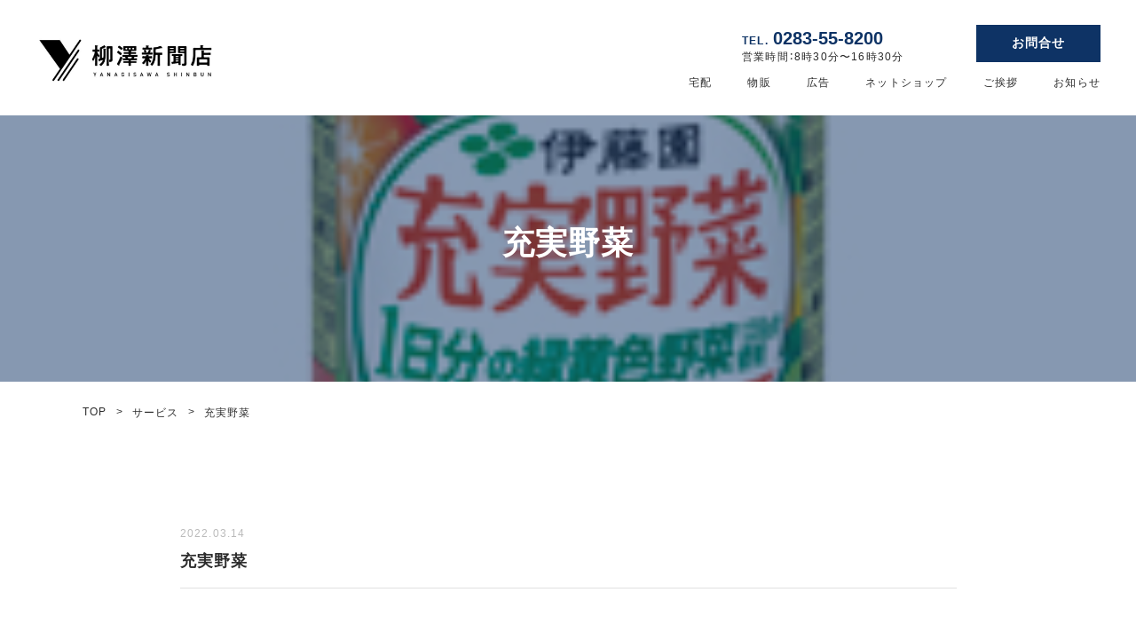

--- FILE ---
content_type: text/html; charset=UTF-8
request_url: https://yanagisawa-shinbun.com/service/service-1288
body_size: 7085
content:
<!DOCTYPE html>
<html lang="ja">

<head>
  <meta charset="UTF-8">
  <!-- Preload -->
  <link rel="preload" href="https://yanagisawa-shinbun.com/wp-content/themes/yanagisawa2022/assets/js/libs/viewport-extra.min.js" as="script">
    <!-- /Preload -->
  <!-- preconnect -->
  <link rel="preconnect" href="https://cdn.jsdelivr.net">
  <link rel="preconnect" href="https://cdn.jsdelivr.net" crossorigin>
  <link rel="preconnect" href="https://fonts.googleapis.com">
  <link rel="preconnect" href="https://fonts.gstatic.com" crossorigin>
  <!-- preconnect -->
  <!-- viewport & viewport-extra -->
  <meta name="viewport" content="width=device-width, initial-scale=1.0">
  <script src="https://yanagisawa-shinbun.com/wp-content/themes/yanagisawa2022/assets/js/libs/viewport-extra.min.js" async></script>
  <!-- /viewport & viewport-extra -->
  <!-- jquery -->
  <script src="https://yanagisawa-shinbun.com/wp-content/themes/yanagisawa2022/assets/js/libs/jquery-3.7.1.min.js" defer></script>
  <!-- /jquery -->
  <meta http-equiv="X-UA-Compatible" content="ie=edge">
  <meta name="format-detection" content="telephone=no">
  <!-- SEO -->
  <!-- /SEO -->
  <!-- Font -->
  <link rel="stylesheet" href="https://cdn.jsdelivr.net/npm/yakuhanjp@3.3.1/dist/css/yakuhanjp.min.css">
  <link href="https://fonts.googleapis.com/css2?family=Noto+Sans+JP:wght@400;700&family=Nunito+Sans:wght@300;700&display=swap" rel="stylesheet">
  <!-- / Font -->

  <!-- stylesheet -->
      <link href="https://yanagisawa-shinbun.com/wp-content/themes/yanagisawa2022/assets/css/news.css?20240418-0000" rel="stylesheet">
    <!-- /stylesheet -->

  <!-- script -->
  <script src="https://yanagisawa-shinbun.com/wp-content/themes/yanagisawa2022/assets/js/libs/ofi.min.js" defer></script>
  <script src="https://yanagisawa-shinbun.com/wp-content/themes/yanagisawa2022/assets/js/libs/picturefill.min.js" defer></script>
  <script src="https://yanagisawa-shinbun.com/wp-content/themes/yanagisawa2022/assets/js/libs/object-assign.js" defer></script>
  <!-- slick -->
  <script src="https://yanagisawa-shinbun.com/wp-content/themes/yanagisawa2022/assets/js/libs/slick/slick.min.js" defer></script>
  <!-- /slick -->
  <script src="https://yanagisawa-shinbun.com/wp-content/themes/yanagisawa2022/assets/js/util.js?20240418-0000" defer></script>
  <script src="https://yanagisawa-shinbun.com/wp-content/themes/yanagisawa2022/assets/js/global.js?20240418-0000" defer></script>
  <script src="https://yanagisawa-shinbun.com/wp-content/themes/yanagisawa2022/assets/js/top.js?20240418-0000" defer></script>
    <!-- /script -->

  <!-- Google Tag Manager -->
  <script>
    (function(w, d, s, l, i) {
      w[l] = w[l] || [];
      w[l].push({
        'gtm.start': new Date().getTime(),
        event: 'gtm.js'
      });
      var f = d.getElementsByTagName(s)[0],
        j = d.createElement(s),
        dl = l != 'dataLayer' ? '&l=' + l : '';
      j.async = true;
      j.src =
        'https://www.googletagmanager.com/gtm.js?id=' + i + dl;
      f.parentNode.insertBefore(j, f);
    })(window, document, 'script', 'dataLayer', 'GTM-M8XB9XN');
  </script>
  <!-- End Google Tag Manager -->

  	<style>img:is([sizes="auto" i], [sizes^="auto," i]) { contain-intrinsic-size: 3000px 1500px }</style>
	
		<!-- All in One SEO 4.9.1.1 - aioseo.com -->
		<title>充実野菜 【公式】(YC田沼、葛生) 柳澤新聞店</title>
	<meta name="description" content="1日に必要な緑黄色野菜を1本にぎゅっと凝縮しました。３つの機能性で、日々の健康をサポート！食後の血糖値、血中中" />
	<meta name="robots" content="max-image-preview:large" />
	<meta name="author" content="yanagisawa-shinbun"/>
	<link rel="canonical" href="https://yanagisawa-shinbun.com/service/service-1288" />
	<meta name="generator" content="All in One SEO (AIOSEO) 4.9.1.1" />
		<meta property="og:locale" content="ja_JP" />
		<meta property="og:site_name" content="柳澤新聞店 【公式】(YC田沼、葛生) 皆様に愛される店舗を目指します" />
		<meta property="og:type" content="article" />
		<meta property="og:title" content="充実野菜 【公式】(YC田沼、葛生) 柳澤新聞店" />
		<meta property="og:description" content="1日に必要な緑黄色野菜を1本にぎゅっと凝縮しました。３つの機能性で、日々の健康をサポート！食後の血糖値、血中中" />
		<meta property="og:url" content="https://yanagisawa-shinbun.com/service/service-1288" />
		<meta property="article:published_time" content="2022-03-14T06:22:00+00:00" />
		<meta property="article:modified_time" content="2025-04-01T05:30:02+00:00" />
		<meta name="twitter:card" content="summary" />
		<meta name="twitter:title" content="充実野菜 【公式】(YC田沼、葛生) 柳澤新聞店" />
		<meta name="twitter:description" content="1日に必要な緑黄色野菜を1本にぎゅっと凝縮しました。３つの機能性で、日々の健康をサポート！食後の血糖値、血中中" />
		<script type="application/ld+json" class="aioseo-schema">
			{"@context":"https:\/\/schema.org","@graph":[{"@type":"BreadcrumbList","@id":"https:\/\/yanagisawa-shinbun.com\/service\/service-1288#breadcrumblist","itemListElement":[{"@type":"ListItem","@id":"https:\/\/yanagisawa-shinbun.com#listItem","position":1,"name":"\u30db\u30fc\u30e0","item":"https:\/\/yanagisawa-shinbun.com","nextItem":{"@type":"ListItem","@id":"https:\/\/yanagisawa-shinbun.com\/service#listItem","name":"\u30b5\u30fc\u30d3\u30b9"}},{"@type":"ListItem","@id":"https:\/\/yanagisawa-shinbun.com\/service#listItem","position":2,"name":"\u30b5\u30fc\u30d3\u30b9","item":"https:\/\/yanagisawa-shinbun.com\/service","nextItem":{"@type":"ListItem","@id":"https:\/\/yanagisawa-shinbun.com\/service-category\/dairyproducts#listItem","name":"\u4e73\u88fd\u54c1"},"previousItem":{"@type":"ListItem","@id":"https:\/\/yanagisawa-shinbun.com#listItem","name":"\u30db\u30fc\u30e0"}},{"@type":"ListItem","@id":"https:\/\/yanagisawa-shinbun.com\/service-category\/dairyproducts#listItem","position":3,"name":"\u4e73\u88fd\u54c1","item":"https:\/\/yanagisawa-shinbun.com\/service-category\/dairyproducts","nextItem":{"@type":"ListItem","@id":"https:\/\/yanagisawa-shinbun.com\/service-category\/other#listItem","name":"\u305d\u306e\u4ed6"},"previousItem":{"@type":"ListItem","@id":"https:\/\/yanagisawa-shinbun.com\/service#listItem","name":"\u30b5\u30fc\u30d3\u30b9"}},{"@type":"ListItem","@id":"https:\/\/yanagisawa-shinbun.com\/service-category\/other#listItem","position":4,"name":"\u305d\u306e\u4ed6","item":"https:\/\/yanagisawa-shinbun.com\/service-category\/other","nextItem":{"@type":"ListItem","@id":"https:\/\/yanagisawa-shinbun.com\/service\/service-1288#listItem","name":"\u5145\u5b9f\u91ce\u83dc"},"previousItem":{"@type":"ListItem","@id":"https:\/\/yanagisawa-shinbun.com\/service-category\/dairyproducts#listItem","name":"\u4e73\u88fd\u54c1"}},{"@type":"ListItem","@id":"https:\/\/yanagisawa-shinbun.com\/service\/service-1288#listItem","position":5,"name":"\u5145\u5b9f\u91ce\u83dc","previousItem":{"@type":"ListItem","@id":"https:\/\/yanagisawa-shinbun.com\/service-category\/other#listItem","name":"\u305d\u306e\u4ed6"}}]},{"@type":"Organization","@id":"https:\/\/yanagisawa-shinbun.com\/#organization","name":"\u67f3\u6fa4\u65b0\u805e\u5e97","description":"\u7686\u69d8\u306b\u611b\u3055\u308c\u308b\u5e97\u8217\u3092\u76ee\u6307\u3057\u307e\u3059","url":"https:\/\/yanagisawa-shinbun.com\/"},{"@type":"Person","@id":"https:\/\/yanagisawa-shinbun.com\/author\/yanagisawa-shinbun#author","url":"https:\/\/yanagisawa-shinbun.com\/author\/yanagisawa-shinbun","name":"yanagisawa-shinbun","image":{"@type":"ImageObject","@id":"https:\/\/yanagisawa-shinbun.com\/service\/service-1288#authorImage","url":"https:\/\/secure.gravatar.com\/avatar\/5ef657b1eb241dad56db24f0b0612430acae3359a32717085024d7c7a10fdcc2?s=96&d=mm&r=g","width":96,"height":96,"caption":"yanagisawa-shinbun"}},{"@type":"WebPage","@id":"https:\/\/yanagisawa-shinbun.com\/service\/service-1288#webpage","url":"https:\/\/yanagisawa-shinbun.com\/service\/service-1288","name":"\u5145\u5b9f\u91ce\u83dc \u3010\u516c\u5f0f\u3011(YC\u7530\u6cbc\u3001\u845b\u751f) \u67f3\u6fa4\u65b0\u805e\u5e97","description":"1\u65e5\u306b\u5fc5\u8981\u306a\u7dd1\u9ec4\u8272\u91ce\u83dc\u30921\u672c\u306b\u304e\u3085\u3063\u3068\u51dd\u7e2e\u3057\u307e\u3057\u305f\u3002\uff13\u3064\u306e\u6a5f\u80fd\u6027\u3067\u3001\u65e5\u3005\u306e\u5065\u5eb7\u3092\u30b5\u30dd\u30fc\u30c8\uff01\u98df\u5f8c\u306e\u8840\u7cd6\u5024\u3001\u8840\u4e2d\u4e2d","inLanguage":"ja","isPartOf":{"@id":"https:\/\/yanagisawa-shinbun.com\/#website"},"breadcrumb":{"@id":"https:\/\/yanagisawa-shinbun.com\/service\/service-1288#breadcrumblist"},"author":{"@id":"https:\/\/yanagisawa-shinbun.com\/author\/yanagisawa-shinbun#author"},"creator":{"@id":"https:\/\/yanagisawa-shinbun.com\/author\/yanagisawa-shinbun#author"},"image":{"@type":"ImageObject","url":"https:\/\/yanagisawa-shinbun.com\/wp-content\/uploads\/2021\/03\/yasa.jpg","@id":"https:\/\/yanagisawa-shinbun.com\/service\/service-1288\/#mainImage","width":200,"height":200},"primaryImageOfPage":{"@id":"https:\/\/yanagisawa-shinbun.com\/service\/service-1288#mainImage"},"datePublished":"2022-03-14T15:22:00+09:00","dateModified":"2025-04-01T14:30:02+09:00"},{"@type":"WebSite","@id":"https:\/\/yanagisawa-shinbun.com\/#website","url":"https:\/\/yanagisawa-shinbun.com\/","name":"\u67f3\u6fa4\u65b0\u805e\u5e97","description":"\u7686\u69d8\u306b\u611b\u3055\u308c\u308b\u5e97\u8217\u3092\u76ee\u6307\u3057\u307e\u3059","inLanguage":"ja","publisher":{"@id":"https:\/\/yanagisawa-shinbun.com\/#organization"}}]}
		</script>
		<!-- All in One SEO -->

<link rel='stylesheet' id='wp-block-library-css' href='https://yanagisawa-shinbun.com/wp-includes/css/dist/block-library/style.min.css?ver=4287b42ab80d082014c4fa18f78c4b7a' type='text/css' media='all' />
<style id='classic-theme-styles-inline-css' type='text/css'>
/*! This file is auto-generated */
.wp-block-button__link{color:#fff;background-color:#32373c;border-radius:9999px;box-shadow:none;text-decoration:none;padding:calc(.667em + 2px) calc(1.333em + 2px);font-size:1.125em}.wp-block-file__button{background:#32373c;color:#fff;text-decoration:none}
</style>
<link rel='stylesheet' id='aioseo/css/src/vue/standalone/blocks/table-of-contents/global.scss-css' href='https://yanagisawa-shinbun.com/wp-content/plugins/all-in-one-seo-pack/dist/Lite/assets/css/table-of-contents/global.e90f6d47.css?ver=4.9.1.1' type='text/css' media='all' />
<style id='global-styles-inline-css' type='text/css'>
:root{--wp--preset--aspect-ratio--square: 1;--wp--preset--aspect-ratio--4-3: 4/3;--wp--preset--aspect-ratio--3-4: 3/4;--wp--preset--aspect-ratio--3-2: 3/2;--wp--preset--aspect-ratio--2-3: 2/3;--wp--preset--aspect-ratio--16-9: 16/9;--wp--preset--aspect-ratio--9-16: 9/16;--wp--preset--color--black: #000000;--wp--preset--color--cyan-bluish-gray: #abb8c3;--wp--preset--color--white: #ffffff;--wp--preset--color--pale-pink: #f78da7;--wp--preset--color--vivid-red: #cf2e2e;--wp--preset--color--luminous-vivid-orange: #ff6900;--wp--preset--color--luminous-vivid-amber: #fcb900;--wp--preset--color--light-green-cyan: #7bdcb5;--wp--preset--color--vivid-green-cyan: #00d084;--wp--preset--color--pale-cyan-blue: #8ed1fc;--wp--preset--color--vivid-cyan-blue: #0693e3;--wp--preset--color--vivid-purple: #9b51e0;--wp--preset--gradient--vivid-cyan-blue-to-vivid-purple: linear-gradient(135deg,rgba(6,147,227,1) 0%,rgb(155,81,224) 100%);--wp--preset--gradient--light-green-cyan-to-vivid-green-cyan: linear-gradient(135deg,rgb(122,220,180) 0%,rgb(0,208,130) 100%);--wp--preset--gradient--luminous-vivid-amber-to-luminous-vivid-orange: linear-gradient(135deg,rgba(252,185,0,1) 0%,rgba(255,105,0,1) 100%);--wp--preset--gradient--luminous-vivid-orange-to-vivid-red: linear-gradient(135deg,rgba(255,105,0,1) 0%,rgb(207,46,46) 100%);--wp--preset--gradient--very-light-gray-to-cyan-bluish-gray: linear-gradient(135deg,rgb(238,238,238) 0%,rgb(169,184,195) 100%);--wp--preset--gradient--cool-to-warm-spectrum: linear-gradient(135deg,rgb(74,234,220) 0%,rgb(151,120,209) 20%,rgb(207,42,186) 40%,rgb(238,44,130) 60%,rgb(251,105,98) 80%,rgb(254,248,76) 100%);--wp--preset--gradient--blush-light-purple: linear-gradient(135deg,rgb(255,206,236) 0%,rgb(152,150,240) 100%);--wp--preset--gradient--blush-bordeaux: linear-gradient(135deg,rgb(254,205,165) 0%,rgb(254,45,45) 50%,rgb(107,0,62) 100%);--wp--preset--gradient--luminous-dusk: linear-gradient(135deg,rgb(255,203,112) 0%,rgb(199,81,192) 50%,rgb(65,88,208) 100%);--wp--preset--gradient--pale-ocean: linear-gradient(135deg,rgb(255,245,203) 0%,rgb(182,227,212) 50%,rgb(51,167,181) 100%);--wp--preset--gradient--electric-grass: linear-gradient(135deg,rgb(202,248,128) 0%,rgb(113,206,126) 100%);--wp--preset--gradient--midnight: linear-gradient(135deg,rgb(2,3,129) 0%,rgb(40,116,252) 100%);--wp--preset--font-size--small: 13px;--wp--preset--font-size--medium: 20px;--wp--preset--font-size--large: 36px;--wp--preset--font-size--x-large: 42px;--wp--preset--spacing--20: 0.44rem;--wp--preset--spacing--30: 0.67rem;--wp--preset--spacing--40: 1rem;--wp--preset--spacing--50: 1.5rem;--wp--preset--spacing--60: 2.25rem;--wp--preset--spacing--70: 3.38rem;--wp--preset--spacing--80: 5.06rem;--wp--preset--shadow--natural: 6px 6px 9px rgba(0, 0, 0, 0.2);--wp--preset--shadow--deep: 12px 12px 50px rgba(0, 0, 0, 0.4);--wp--preset--shadow--sharp: 6px 6px 0px rgba(0, 0, 0, 0.2);--wp--preset--shadow--outlined: 6px 6px 0px -3px rgba(255, 255, 255, 1), 6px 6px rgba(0, 0, 0, 1);--wp--preset--shadow--crisp: 6px 6px 0px rgba(0, 0, 0, 1);}:where(.is-layout-flex){gap: 0.5em;}:where(.is-layout-grid){gap: 0.5em;}body .is-layout-flex{display: flex;}.is-layout-flex{flex-wrap: wrap;align-items: center;}.is-layout-flex > :is(*, div){margin: 0;}body .is-layout-grid{display: grid;}.is-layout-grid > :is(*, div){margin: 0;}:where(.wp-block-columns.is-layout-flex){gap: 2em;}:where(.wp-block-columns.is-layout-grid){gap: 2em;}:where(.wp-block-post-template.is-layout-flex){gap: 1.25em;}:where(.wp-block-post-template.is-layout-grid){gap: 1.25em;}.has-black-color{color: var(--wp--preset--color--black) !important;}.has-cyan-bluish-gray-color{color: var(--wp--preset--color--cyan-bluish-gray) !important;}.has-white-color{color: var(--wp--preset--color--white) !important;}.has-pale-pink-color{color: var(--wp--preset--color--pale-pink) !important;}.has-vivid-red-color{color: var(--wp--preset--color--vivid-red) !important;}.has-luminous-vivid-orange-color{color: var(--wp--preset--color--luminous-vivid-orange) !important;}.has-luminous-vivid-amber-color{color: var(--wp--preset--color--luminous-vivid-amber) !important;}.has-light-green-cyan-color{color: var(--wp--preset--color--light-green-cyan) !important;}.has-vivid-green-cyan-color{color: var(--wp--preset--color--vivid-green-cyan) !important;}.has-pale-cyan-blue-color{color: var(--wp--preset--color--pale-cyan-blue) !important;}.has-vivid-cyan-blue-color{color: var(--wp--preset--color--vivid-cyan-blue) !important;}.has-vivid-purple-color{color: var(--wp--preset--color--vivid-purple) !important;}.has-black-background-color{background-color: var(--wp--preset--color--black) !important;}.has-cyan-bluish-gray-background-color{background-color: var(--wp--preset--color--cyan-bluish-gray) !important;}.has-white-background-color{background-color: var(--wp--preset--color--white) !important;}.has-pale-pink-background-color{background-color: var(--wp--preset--color--pale-pink) !important;}.has-vivid-red-background-color{background-color: var(--wp--preset--color--vivid-red) !important;}.has-luminous-vivid-orange-background-color{background-color: var(--wp--preset--color--luminous-vivid-orange) !important;}.has-luminous-vivid-amber-background-color{background-color: var(--wp--preset--color--luminous-vivid-amber) !important;}.has-light-green-cyan-background-color{background-color: var(--wp--preset--color--light-green-cyan) !important;}.has-vivid-green-cyan-background-color{background-color: var(--wp--preset--color--vivid-green-cyan) !important;}.has-pale-cyan-blue-background-color{background-color: var(--wp--preset--color--pale-cyan-blue) !important;}.has-vivid-cyan-blue-background-color{background-color: var(--wp--preset--color--vivid-cyan-blue) !important;}.has-vivid-purple-background-color{background-color: var(--wp--preset--color--vivid-purple) !important;}.has-black-border-color{border-color: var(--wp--preset--color--black) !important;}.has-cyan-bluish-gray-border-color{border-color: var(--wp--preset--color--cyan-bluish-gray) !important;}.has-white-border-color{border-color: var(--wp--preset--color--white) !important;}.has-pale-pink-border-color{border-color: var(--wp--preset--color--pale-pink) !important;}.has-vivid-red-border-color{border-color: var(--wp--preset--color--vivid-red) !important;}.has-luminous-vivid-orange-border-color{border-color: var(--wp--preset--color--luminous-vivid-orange) !important;}.has-luminous-vivid-amber-border-color{border-color: var(--wp--preset--color--luminous-vivid-amber) !important;}.has-light-green-cyan-border-color{border-color: var(--wp--preset--color--light-green-cyan) !important;}.has-vivid-green-cyan-border-color{border-color: var(--wp--preset--color--vivid-green-cyan) !important;}.has-pale-cyan-blue-border-color{border-color: var(--wp--preset--color--pale-cyan-blue) !important;}.has-vivid-cyan-blue-border-color{border-color: var(--wp--preset--color--vivid-cyan-blue) !important;}.has-vivid-purple-border-color{border-color: var(--wp--preset--color--vivid-purple) !important;}.has-vivid-cyan-blue-to-vivid-purple-gradient-background{background: var(--wp--preset--gradient--vivid-cyan-blue-to-vivid-purple) !important;}.has-light-green-cyan-to-vivid-green-cyan-gradient-background{background: var(--wp--preset--gradient--light-green-cyan-to-vivid-green-cyan) !important;}.has-luminous-vivid-amber-to-luminous-vivid-orange-gradient-background{background: var(--wp--preset--gradient--luminous-vivid-amber-to-luminous-vivid-orange) !important;}.has-luminous-vivid-orange-to-vivid-red-gradient-background{background: var(--wp--preset--gradient--luminous-vivid-orange-to-vivid-red) !important;}.has-very-light-gray-to-cyan-bluish-gray-gradient-background{background: var(--wp--preset--gradient--very-light-gray-to-cyan-bluish-gray) !important;}.has-cool-to-warm-spectrum-gradient-background{background: var(--wp--preset--gradient--cool-to-warm-spectrum) !important;}.has-blush-light-purple-gradient-background{background: var(--wp--preset--gradient--blush-light-purple) !important;}.has-blush-bordeaux-gradient-background{background: var(--wp--preset--gradient--blush-bordeaux) !important;}.has-luminous-dusk-gradient-background{background: var(--wp--preset--gradient--luminous-dusk) !important;}.has-pale-ocean-gradient-background{background: var(--wp--preset--gradient--pale-ocean) !important;}.has-electric-grass-gradient-background{background: var(--wp--preset--gradient--electric-grass) !important;}.has-midnight-gradient-background{background: var(--wp--preset--gradient--midnight) !important;}.has-small-font-size{font-size: var(--wp--preset--font-size--small) !important;}.has-medium-font-size{font-size: var(--wp--preset--font-size--medium) !important;}.has-large-font-size{font-size: var(--wp--preset--font-size--large) !important;}.has-x-large-font-size{font-size: var(--wp--preset--font-size--x-large) !important;}
:where(.wp-block-post-template.is-layout-flex){gap: 1.25em;}:where(.wp-block-post-template.is-layout-grid){gap: 1.25em;}
:where(.wp-block-columns.is-layout-flex){gap: 2em;}:where(.wp-block-columns.is-layout-grid){gap: 2em;}
:root :where(.wp-block-pullquote){font-size: 1.5em;line-height: 1.6;}
</style>
<link rel='stylesheet' id='wp-pagenavi-css' href='https://yanagisawa-shinbun.com/wp-content/plugins/wp-pagenavi/pagenavi-css.css?ver=2.70' type='text/css' media='all' />
<link rel="https://api.w.org/" href="https://yanagisawa-shinbun.com/wp-json/" /><link rel="EditURI" type="application/rsd+xml" title="RSD" href="https://yanagisawa-shinbun.com/xmlrpc.php?rsd" />

<link rel='shortlink' href='https://yanagisawa-shinbun.com/?p=1288' />
<link rel="alternate" title="oEmbed (JSON)" type="application/json+oembed" href="https://yanagisawa-shinbun.com/wp-json/oembed/1.0/embed?url=https%3A%2F%2Fyanagisawa-shinbun.com%2Fservice%2Fservice-1288" />
<link rel="alternate" title="oEmbed (XML)" type="text/xml+oembed" href="https://yanagisawa-shinbun.com/wp-json/oembed/1.0/embed?url=https%3A%2F%2Fyanagisawa-shinbun.com%2Fservice%2Fservice-1288&#038;format=xml" />
<link rel="icon" href="https://yanagisawa-shinbun.com/wp-content/uploads/2021/06/cropped-cropped-yanagisawa_logo_b-32x32.jpg" sizes="32x32" />
<link rel="icon" href="https://yanagisawa-shinbun.com/wp-content/uploads/2021/06/cropped-cropped-yanagisawa_logo_b-192x192.jpg" sizes="192x192" />
<link rel="apple-touch-icon" href="https://yanagisawa-shinbun.com/wp-content/uploads/2021/06/cropped-cropped-yanagisawa_logo_b-180x180.jpg" />
<meta name="msapplication-TileImage" content="https://yanagisawa-shinbun.com/wp-content/uploads/2021/06/cropped-cropped-yanagisawa_logo_b-270x270.jpg" />
</head>

<body>
  <!-- Google Tag Manager (noscript) -->
  <noscript><iframe src="https://www.googletagmanager.com/ns.html?id=GTM-M8XB9XN" height="0" width="0" style="display:none;visibility:hidden"></iframe></noscript>
  <!-- End Google Tag Manager (noscript) -->
<div class="l-container">

  <div class="p-news p-news-single">

    <header id="header" class="l-header">
  <div class="l-header__inr">
    <h1 class="l-header__ttl">
      <a href="https://yanagisawa-shinbun.com/">
        <div class="l-header__ttlLogo"><img src="https://yanagisawa-shinbun.com/wp-content/themes/yanagisawa2022/assets/img/global/logo.png" alt="柳澤新聞店"></div>
      </a>
    </h1>
    <div class="l-header__body">
      <div class="l-header__detail">
        <div class="l-header__phone">
          <p class="l-header__phoneNum">TEL.<span class="l-header__phoneNum-large">0283-55-8200</span></p>
          <p class="l-header__phoneFoot">営業時間：8時30分〜16時30分</p>
        </div>
        <div class="l-header__contact">
          <a href="https://yanagisawa-shinbun.com/contact/" class="l-header__contactBtn">お問合せ</a>
        </div>
      </div>
      <nav class="l-header__gnav">
        <ul class="l-header__gnavList">
          <li class="l-header__gnavItem"><a href="https://yanagisawa-shinbun.com/?id=takuhai">宅配</a></li>
          <li class="l-header__gnavItem"><a href="https://yanagisawa-shinbun.com/?id=buppan">物販</a></li>
          <li class="l-header__gnavItem"><a href="https://yanagisawa-shinbun.com/?id=koukoku">広告</a></li>
          <li class="l-header__gnavItem"><a href="https://yanagisawanewspaper.stores.jp/" target="_blank">ネットショップ</a></li>
          <li class="l-header__gnavItem"><a href="https://yanagisawa-shinbun.com/?id=company">ご挨拶</a></li>
          <li class="l-header__gnavItem"><a href="https://yanagisawa-shinbun.com/information/">お知らせ</a></li>
        </ul>
      </nav>
    </div>
  </div>
  <div class="l-header__spbtn">
    <div class="l-header__spbtnContact"> MENU</div>
    <div class="l-header__spbtnToggle" id="js-hmb">
      <div></div>
      <div></div>
      <div></div>
    </div>
  </div>

  <nav id="js-drwNav" class="l-header__spmenu js-drwNav">
    <ul class="l-header__spmenuList">
      <li class="l-header__spmenuItem"><a href="https://yanagisawa-shinbun.com/?id=takuhai">宅配</a></li>
      <li class="l-header__spmenuItem"><a href="https://yanagisawa-shinbun.com/?id=buppan">物販</a></li>
      <li class="l-header__spmenuItem"><a href="https://yanagisawa-shinbun.com/?id=koukoku">広告</a></li>
      <li class="l-header__spmenuItem"><a href="https://yanagisawanewspaper.stores.jp/" target="_blank" rel="noopener noreferrer">ネットショップ</a></li>
      <li class="l-header__spmenuItem"><a href="https://yanagisawa-shinbun.com/?id=company">ご挨拶</a></li>
      <li class="l-header__spmenuItem"><a href="https://yanagisawa-shinbun.com/information/">お知らせ</a></li>
    </ul>
    <div class="l-header__spmenuPhone">
      <a href="tel:0283-55-8200">
        <p class="l-header__spmenuPhoneNum">TEL.<span class="l-header__spmenuPhoneNum-large">0283-55-8200</span></p>
      </a>
    </div>
    <div class="l-header__spmenuNav">
      <div class="l-header__spmenuNavContact">
        <a href="https://yanagisawa-shinbun.com/contact/" class="l-header__spmenuNavContactBtn">お問合せ</a>
      </div>
    </div>
  </nav>
</header>

    <main id="main" class="l-main l-main-news">

    <div class="l-mv l-mv-under">
        <div class="l-mv__img">
                      <picture class="l-mv__imgBk">
                            <source srcset="https://yanagisawa-shinbun.com/wp-content/uploads/2021/03/yasa.jpg" media="(max-width: 768px)">
                                          <img src="https://yanagisawa-shinbun.com/wp-content/uploads/2021/03/yasa.jpg" alt="">
                          </picture>
                    <h2 class="l-mv__imgTit">充実野菜</h2>
        </div>
      </div>

      <div class="l-pankuzu">
        <ol class="l-pankuzu__list">
          <li><a href="https://yanagisawa-shinbun.com/">TOP</a></li>
          <li>></li>
          <li>サービス</li>
          <li>></li>
          <li>充実野菜</li>
        </ol>
      </div>

      <div class="l-main__spacer">

        <section class="p-information-single__main">
          <div class="p-information-single__mainDate">2022.03.14</div>
          <h2 class="p-information-single__mainTitle">充実野菜</h2>
          <div class="p-information-single__mainContent">
            <div class="p-information-single__mainImg_bx">
                            <img src="https://yanagisawa-shinbun.com/wp-content/uploads/2021/03/yasa.jpg" alt="充実野菜" alt="">
                          </div>
            <p>1日に必要な緑黄色野菜を1本にぎゅっと凝縮しました。３つの機能性で、日々の健康をサポート！食後の血糖値、血中中性脂肪の上昇が気になる方、お腹の調子を整えたい方にお勧めです。難消化性デキストリン（食物繊維）5.0g配合。</p>
            <div class="p-information-single__mainPrice">
                            125ml 194.4円                          </div>
          </div>
          <!-- <div class="p-information-single__slideMore">
            <a href="https://yanagisawa-shinbun.com/information/" class="m-button">一覧を見る</a>
          </div> -->
        </section>

        
<div class="l-footcontact">
  <div class="l-footcontact__head">
    <div class="l-footcontact__headinr">
      <a href="https://yomiuri-job.jp/storelist/sp_225545/" class="l-footcontact__headBtn">採用情報<br><span>奮ってご応募ください。</span></a>
    </div>
  </div>
  <div class="l-footcontact__foot">
    <div class="l-footcontact__footItem">
      <p class="l-footcontact__footItemTtl">新聞<br>お申し込み</p>
      <!-- <p class="l-footcontact__footItemTxt">お気軽にお問合せください。</p> -->
      <a href="https://yanagisawa-shinbun.com/application/" class="l-footcontact__footItemBtn">詳細はこちら</a>
    </div>
    <div class="l-footcontact__footItem">
      <p class="l-footcontact__footItemTtl">各種お申込み・<br>問い合わせ</p>
      <!-- <p class="l-footcontact__footItemTxt">奮ってご応募ください。</p> -->
      <a href="https://yanagisawa-shinbun.com/contact/" class="l-footcontact__footItemBtn">詳細はこちら</a>
    </div>
  </div>
</div>
<div class="l-footshop">
  <div class="l-footshop__inr">
    <h2 class="l-footshop__heading">
      <div class="l-footshop__headingJp">店舗情報</div>
    </h2>
    <div class="l-footshop__detail js-tab">
      <div class="js-tab__switch l-footshop__detailSwitch">
        <div class="js-tab__switchItem l-footshop__detailSwitchItem is-active" data-tabindex="0">読売センター<br class="m-hide-pc">田沼</div>
        <div class="js-tab__switchItem l-footshop__detailSwitchItem" data-tabindex="1">読売センター<br class="m-hide-pc">葛生</div>
        <div class="js-tab__switchItem l-footshop__detailSwitchItem" data-tabindex="2">佐野<br class="m-hide-pc">ミルクセンター<br class="m-hide-pc">柳澤牛乳店</div>
      </div>
      <div class="js-tab__main l-footshop__detailMain">
        <div class="js-tab__mainItem l-footshop__detailMainItem is-active">
          <div class="l-footshop__detailMainBody">
            <div class="l-footshop__detailMainBodyImg"><img src="https://yanagisawa-shinbun.com/wp-content/themes/yanagisawa2022/assets/img/global/shop_img_01.jpg" alt=""></div>
            <div class="l-footshop__detailMainBodyTxt">
            <p class="l-footshop__detailMainBodyTxtttl">読売センター田沼</p>
            <p class="l-footshop__detailMainBodyTxttxt">栃木県佐野市田沼町７２８−１<br>
            TEL：0283-55-8200<br>
            営業時間：8時30分〜16時30分</p>
            </div>
          </div>
          <div class="l-footshop__detailMainMap">
            <iframe src="https://www.google.com/maps/embed?pb=!1m18!1m12!1m3!1d3212.61389276396!2d139.5740161152778!3d36.37013018003943!2m3!1f0!2f0!3f0!3m2!1i1024!2i768!4f13.1!3m3!1m2!1s0x601f3c5101a97e97%3A0xf4447d354a7346e!2z44CSMzI3LTAzMTcg5qCD5pyo55yM5L2Q6YeO5biC55Sw5rK855S677yX77yS77yY4oiS77yR!5e0!3m2!1sja!2sjp!4v1645942645206!5m2!1sja!2sjp" width="100%" height="300" style="border:0;" allowfullscreen="" loading="lazy"></iframe>
          </div>
        </div>
        <div class="js-tab__mainItem l-footshop__detailMainItem">
          <div class="l-footshop__detailMainBody">
            <div class="l-footshop__detailMainBodyImg"><img src="https://yanagisawa-shinbun.com/wp-content/themes/yanagisawa2022/assets/img/global/shop_img_02.jpg" alt=""></div>
            <div class="l-footshop__detailMainBodyTxt">
            <p class="l-footshop__detailMainBodyTxtttl">読売センター葛生</p>
            <p class="l-footshop__detailMainBodyTxttxt">栃木県佐野市葛生西２丁目２−３０<br>
            TEL：0283-85-2353<br>
            営業時間：8時30分〜16時30分</p>
            </div>
          </div>
          <div class="l-footshop__detailMainMap">
          <iframe src="https://www.google.com/maps/embed?pb=!1m18!1m12!1m3!1d3211.1099403532367!2d139.60773615121326!3d36.40653527993349!2m3!1f0!2f0!3f0!3m2!1i1024!2i768!4f13.1!3m3!1m2!1s0x601f3e7578d9eacd%3A0xc7e483b31fb62ecb!2z44CSMzI3LTA1MDcg5qCD5pyo55yM5L2Q6YeO5biC6JGb55Sf6KW_77yS5LiB55uu77yS4oiS77yT77yQ!5e0!3m2!1sja!2sjp!4v1645942926840!5m2!1sja!2sjp" width="100%" height="300" style="border:0;" allowfullscreen="" loading="lazy"></iframe>
          </div>
        </div>
        <div class="js-tab__mainItem l-footshop__detailMainItem">
          <div class="l-footshop__detailMainBody">
            <div class="l-footshop__detailMainBodyImg"><img src="https://yanagisawa-shinbun.com/wp-content/themes/yanagisawa2022/assets/img/global/shop_img_03.jpg" alt=""></div>
            <div class="l-footshop__detailMainBodyTxt">
            <p class="l-footshop__detailMainBodyTxtttl">佐野ミルクセンター 柳澤牛乳店</p>
            <p class="l-footshop__detailMainBodyTxttxt">栃木県佐野市田沼町７２８−１<br>
            TEL：0283-55-8949<br>
            営業時間：8時30分〜16時30分</p>
            </div>
          </div>
          <div class="l-footshop__detailMainMap">
            <iframe src="https://www.google.com/maps/embed?pb=!1m18!1m12!1m3!1d3212.61389276396!2d139.5740161152778!3d36.37013018003943!2m3!1f0!2f0!3f0!3m2!1i1024!2i768!4f13.1!3m3!1m2!1s0x601f3c5101a97e97%3A0xf4447d354a7346e!2z44CSMzI3LTAzMTcg5qCD5pyo55yM5L2Q6YeO5biC55Sw5rK855S677yX77yS77yY4oiS77yR!5e0!3m2!1sja!2sjp!4v1645942645206!5m2!1sja!2sjp" width="100%" height="300" style="border:0;" allowfullscreen="" loading="lazy"></iframe>
          </div>
        </div>
      </div>

  </div>
</div>
                
      </div>

    </main>

    
<footer id="footer" class="l-footer">
  <div class="l-footer__inr">
    <div class="l-footer__nav">
      <ul class="l-footer__navList">
        <li class="l-footer__navItem">
            <p class="l-footer__navItemTtl"><a href="https://yanagisawa-shinbun.com/?id=takuhai">宅配</a></p>
            <ul class="l-footer__navItemSubList">
                <li><a href="https://yanagisawa-shinbun.com/service-category/newspaper">新聞</a></li>
                <li><a href="https://yanagisawa-shinbun.com/service-category/dairyproducts">乳製品</a></li>
                <li>ウォーターサーバー</li>
            </ul>
        </li>
        <li class="l-footer__navItem">
            <p class="l-footer__navItemTtl"><a href="https://yanagisawa-shinbun.com/?id=buppan">物販</a></p>
            <ul class="l-footer__navItemSubList">
                <li><a href="https://yanagisawa-shinbun.com/service-category/products">選定品</a></li>
                <li><a href="https://yanagisawa-shinbun.com/news/rubina-coffee">企画品</a></li>
                <li><a href="https://yanagisawanewspaper.stores.jp/" target="_blank" rel="noopener noreferrer">ネットショップ</a></li>
            </ul>
        </li>
        <li class="l-footer__navItem">
            <p class="l-footer__navItemTtl"><a href="https://yanagisawa-shinbun.com/?id=koukoku">広告</a></p>
            <ul class="l-footer__navItemSubList">
                <li><a href="https://yanagisawa-shinbun.com/news/post-1347">折込広告</a></li>
            </ul>
        </li>
      </ul>
    </div>
    <div class="l-footer__info">
      <div class="l-footer__infoLogo"><img src="https://yanagisawa-shinbun.com/wp-content/themes/yanagisawa2022/assets/img/global/foot_logo.png" alt="柳澤新聞"></div>
    </div>
  </div>
  <div class="l-footer__btnlist">
    <a href="" class="l-footer__btnlistBtn">各種お申し込み</a>
    <a href="https://yanagisawa-shinbun.com/contact/" class="l-footer__btnlistBtn">お問合せ</a>
    <a href="https://yomiuri-job.jp/storelist/sp_225545/" class="l-footer__btnlistBtn" target="_blank" rel="noopener noreferrer">採用情報</a>
  </div>
  <small class="l-footer__copy">Copyright © 2022 柳澤新聞 inc. All Rights Reserved.</small>
  <small class="l-footer__link"><a href="https://yori-york.co.jp/" target="_blank" rel="noopener noreferrer">Support by YORIYORK</a></small>
</footer>
<button class="m-pagetop"></button>

  </div>

</div>

<script type="speculationrules">
{"prefetch":[{"source":"document","where":{"and":[{"href_matches":"\/*"},{"not":{"href_matches":["\/wp-*.php","\/wp-admin\/*","\/wp-content\/uploads\/*","\/wp-content\/*","\/wp-content\/plugins\/*","\/wp-content\/themes\/yanagisawa2022\/*","\/*\\?(.+)"]}},{"not":{"selector_matches":"a[rel~=\"nofollow\"]"}},{"not":{"selector_matches":".no-prefetch, .no-prefetch a"}}]},"eagerness":"conservative"}]}
</script>
<script type="module"  src="https://yanagisawa-shinbun.com/wp-content/plugins/all-in-one-seo-pack/dist/Lite/assets/table-of-contents.95d0dfce.js?ver=4.9.1.1" id="aioseo/js/src/vue/standalone/blocks/table-of-contents/frontend.js-js"></script>
</body>
</html>


--- FILE ---
content_type: text/css
request_url: https://yanagisawa-shinbun.com/wp-content/themes/yanagisawa2022/assets/css/news.css?20240418-0000
body_size: 7152
content:
@charset "UTF-8";
/*===========================
reset style
===========================*/
/* autoprefixer grid: autoplace */
* {
  margin: 0px;
  padding: 0px;
  -webkit-box-sizing: border-box;
          box-sizing: border-box;
}

html, body {
  min-height: 100%;
}

body {
  font-family: YakuHanJP, YuGothic, "游ゴシック", "Yu Gothic", "ヒラギノ角ゴ Pro W3", "Hiragino Kaku Gothic ProN", "Hiragino Kaku Gothic Pro", "游ゴシック体", "Yu Gothic", "メイリオ", Meiryo, "ＭＳ Ｐゴシック", "MS PGothic", sans-serif;
  text-align: center;
  color: #2c2c2c;
  background: #ffffff;
  font-size: 16px;
  letter-spacing: 1.2px;
  -webkit-font-feature-settings: "palt";
          font-feature-settings: "palt";
}

h1, h2, h3, h4, h5, h6 {
  font-weight: normal;
  color: #2c2c2c;
}

p {
  font-size: 16px;
  line-height: 2.2em;
  color: #2c2c2c;
}

ul, ol, li {
  list-style: none;
  color: #2c2c2c;
}

a {
  text-decoration: none;
  color: #ffffff;
}
a:visited {
  text-decoration: none;
  color: #ffffff;
}
a:hover {
  text-decoration: none;
}

address {
  font-style: normal;
  color: #2c2c2c;
}

img {
  border: none;
  vertical-align: bottom;
}

dl, dt, dd {
  margin: 0;
  padding: 0;
  color: #2c2c2c;
}

main {
  display: block;
}

picture {
  display: block;
}

table, th, td {
  color: #2c2c2c;
}

header {
  display: block;
}

footer {
  display: block;
}

aside {
  display: block;
}

pre {
  font-family: monospace, monospace;
  /* 1 */
  font-size: 1em;
  /* 2 */
}

small {
  display: block;
}

data {
  display: block;
}

time {
  display: block;
}

a[href^="tel:"] {
  pointer-events: none;
  cursor: default;
}

/*==========================
l-header
==========================*/
.l-header {
  width: 100%;
  height: 130px;
  background-color: #ffffff;
  position: fixed;
  top: 0;
  left: 0;
  z-index: 9999;
  -webkit-transform: translateY(0);
          transform: translateY(0);
  -webkit-transition: 0.3s;
  transition: 0.3s;
}
.l-header.js-hide {
  -webkit-transform: translateY(-100%);
          transform: translateY(-100%);
  -webkit-transition: 0.3s;
  transition: 0.3s;
}
.l-header__inr {
  height: 100%;
  margin-left: auto;
  margin-right: auto;
  padding-left: 40px;
  padding-right: 40px;
  text-align: left;
  display: -webkit-box;
  display: -ms-flexbox;
  display: flex;
  -webkit-box-pack: justify;
      -ms-flex-pack: justify;
          justify-content: space-between;
  -webkit-box-align: center;
      -ms-flex-align: center;
          align-items: center;
}
.l-header__ttl a {
  display: block;
}
.l-header__ttlTxt {
  font-size: 12px;
  color: #2c2c2c;
}
.l-header__ttlLogo {
  width: 208px;
  margin-top: 5px;
  font-size: 10px;
}
.l-header__ttlLogo img {
  width: 100%;
  vertical-align: top;
}
.l-header__detail {
  display: -webkit-box;
  display: -ms-flexbox;
  display: flex;
  -webkit-box-pack: justify;
      -ms-flex-pack: justify;
          justify-content: space-between;
  -webkit-box-align: center;
      -ms-flex-align: center;
          align-items: center;
  margin-left: 60px;
}
.l-header__phoneFoot {
  font-size: 12px;
  line-height: 1;
  padding-top: 5px;
}
.l-header__phoneNum {
  font-family: "Lato", sans-serif;
  font-size: 14px;
  font-weight: bold;
  line-height: 1;
  color: #0e3365;
}
.l-header__phoneNum-large {
  font-size: 20px;
  display: inline-block;
  margin-top: 5px;
  margin-left: 5px;
}
.l-header__contact {
  display: block;
  margin-left: 20px;
}
.l-header__contactBtn {
  width: 146px;
  height: 42px;
  font-size: 14px;
  font-weight: bold;
  background-color: #0e3365;
  text-decoration: none;
  color: #ffffff;
  display: -webkit-box;
  display: -ms-flexbox;
  display: flex;
  -webkit-box-pack: center;
      -ms-flex-pack: center;
          justify-content: center;
  -webkit-box-align: center;
      -ms-flex-align: center;
          align-items: center;
}
.l-header__contactBtn:visited {
  text-decoration: none;
  color: #ffffff;
}
.l-header__contactBtn:hover {
  text-decoration: none;
}
.l-header__gnavList {
  display: -webkit-box;
  display: -ms-flexbox;
  display: flex;
  -webkit-box-pack: end;
      -ms-flex-pack: end;
          justify-content: flex-end;
  -webkit-box-align: center;
      -ms-flex-align: center;
          align-items: center;
}
.l-header__gnavItem:not(:first-of-type) {
  margin-left: 40px;
}
.l-header__gnavItem a {
  display: block;
  font-size: 16px;
  color: #2c2c2c;
  padding-top: 15px;
  background-position: top center;
  background-repeat: no-repeat;
  background-size: 24px;
  position: relative;
}
.l-header__gnavItem a::after {
  content: "";
  width: 100%;
  height: 1px;
  display: block;
  background-color: #0e3365;
  position: absolute;
  bottom: 0;
  left: 0;
  opacity: 0;
  -webkit-transition: 0.3s;
  transition: 0.3s;
}
.l-header__gnavItem a:hover::after {
  opacity: 1;
}
.l-header__spbtn {
  display: none;
}
.l-header__spbtnContact {
  font-size: 12px;
  color: #0e3365;
}
.l-header__spbtnToggle {
  display: block;
  width: 75px;
  height: 65px;
  background-color: #ffffff;
  cursor: pointer;
  position: relative;
}
.l-header__spbtnToggle div {
  width: 29px;
  height: 2px;
  background-color: #0e3365;
  position: absolute;
  -webkit-transition: 0.3s;
  transition: 0.3s;
}
.l-header__spbtnToggle div:nth-of-type(1) {
  top: 32%;
  left: 50%;
  -webkit-transform: translate(-50%, -50%) rotate(0deg);
          transform: translate(-50%, -50%) rotate(0deg);
}
.l-header__spbtnToggle div:nth-of-type(2) {
  top: 50%;
  left: 50%;
  -webkit-transform: translate(-50%, -50%) rotate(0deg);
          transform: translate(-50%, -50%) rotate(0deg);
}
.l-header__spbtnToggle div:nth-of-type(3) {
  top: 68%;
  left: 50%;
  -webkit-transform: translate(-50%, -50%) rotate(0deg);
          transform: translate(-50%, -50%) rotate(0deg);
}
.l-header__spbtnToggle.is-active div:nth-of-type(1) {
  top: 50%;
  -webkit-transform: translate(-50%, -50%) rotate(45deg);
          transform: translate(-50%, -50%) rotate(45deg);
}
.l-header__spbtnToggle.is-active div:nth-of-type(2) {
  opacity: 0;
}
.l-header__spbtnToggle.is-active div:nth-of-type(3) {
  top: 50%;
  -webkit-transform: translate(-50%, -50%) rotate(-45deg);
          transform: translate(-50%, -50%) rotate(-45deg);
}
.l-header__spmenu {
  display: none;
}

/*==========================
l-footer
==========================*/
.l-footer {
  margin-top: 100px;
  padding-top: 100px;
  padding-bottom: 40px;
  background-color: #F8F9FB;
}
.l-footer__inr {
  max-width: 1134px;
  margin-left: auto;
  margin-right: auto;
  padding-left: 20px;
  padding-right: 20px;
  text-align: left;
  display: -webkit-box;
  display: -ms-flexbox;
  display: flex;
  -webkit-box-pack: justify;
      -ms-flex-pack: justify;
          justify-content: space-between;
  -webkit-box-align: start;
      -ms-flex-align: start;
          align-items: flex-start;
}
.l-footer__nav {
  -webkit-box-ordinal-group: 3;
      -ms-flex-order: 2;
          order: 2;
}
.l-footer__navList {
  width: 600px;
  display: -webkit-box;
  display: -ms-flexbox;
  display: flex;
  -webkit-box-pack: end;
      -ms-flex-pack: end;
          justify-content: flex-end;
  -webkit-box-align: start;
      -ms-flex-align: start;
          align-items: flex-start;
}
.l-footer__navItem {
  width: 270px;
  margin-left: 30px;
}
.l-footer__navItem:first-of-type {
  margin-left: 0;
}
.l-footer__navItem a {
  display: block;
  color: #2c2c2c;
  position: relative;
}
.l-footer__navItem a:hover::after {
  opacity: 1;
}
.l-footer__navItemTtl {
  border-bottom: 1px solid #0e3365;
  font-size: 16px;
}
.l-footer__navItemSubList {
  margin-top: 10px;
}
.l-footer__navItemSubList li {
  font-size: 14px;
  padding-bottom: 10px;
}
.l-footer__info {
  -webkit-box-ordinal-group: 2;
      -ms-flex-order: 1;
          order: 1;
}
.l-footer__infoLogo {
  width: 232px;
}
.l-footer__infoLogo img {
  width: 100%;
}
.l-footer__copy {
  font-size: 13px;
  margin-top: 60px;
  padding-bottom: 30px;
}
.l-footer__link {
  font-size: 12px;
  margin-top: -50px;
  margin-right: 40px;
  text-align: right;
}
.l-footer__link a {
  color: #2c2c2c;
}
.l-footer__btnlist {
  max-width: 1134px;
  margin-left: auto;
  margin-right: auto;
  padding-left: 20px;
  padding-right: 20px;
  margin-top: 40px;
  text-align: left;
  display: -webkit-box;
  display: -ms-flexbox;
  display: flex;
  -webkit-box-pack: justify;
      -ms-flex-pack: justify;
          justify-content: space-between;
  -webkit-box-align: start;
      -ms-flex-align: start;
          align-items: flex-start;
}
.l-footer__btnlistBtn {
  width: 338px;
  height: 60px;
  font-size: 18px;
  font-weight: bold;
  background-color: #0e3365;
  position: relative;
  text-decoration: none;
  color: #ffffff;
  display: -webkit-box;
  display: -ms-flexbox;
  display: flex;
  -webkit-box-pack: center;
      -ms-flex-pack: center;
          justify-content: center;
  -webkit-box-align: center;
      -ms-flex-align: center;
          align-items: center;
}
.l-footer__btnlistBtn:visited {
  text-decoration: none;
  color: #ffffff;
}
.l-footer__btnlistBtn:hover {
  text-decoration: none;
}
.l-footer__btnlistBtn::after {
  content: "";
  display: block;
  width: 33px;
  height: 10px;
  background-image: url("../img/global/arrow_02.png");
  background-repeat: no-repeat;
  background-size: contain;
  background-position: center center;
  position: absolute;
  top: 50%;
  right: 20px;
  -webkit-transform: translateY(-50%);
  transform: translateY(-50%);
  -webkit-transition: 0.3s;
  transition: 0.3s;
}
.l-footer__btnlistBtn:hover {
  opacity: 0.8;
  -webkit-transition: 0.3s;
  transition: 0.3s;
}

/*============================
.l-container
============================*/
.l-container {
  /* IE11 */
}
_:-ms-lang(x)::-ms-backdrop, .l-container {
  overflow-x: hidden;
  overflow-y: visible;
}

/*============================
.l-section
============================*/
.l-section__inner {
  width: 100%;
  max-width: 1106px;
  margin: 0 auto;
  padding: 0 20px;
}
.l-section__inner--small {
  max-width: 780px;
}

/*============================
.l-pankuzu
============================*/
.l-pankuzu {
  width: 100%;
  max-width: 1134px;
  margin: 27px auto 0;
  padding: 0 20px;
}
.l-pankuzu__list {
  width: 100%;
  max-width: 600px;
  display: -webkit-box;
  display: -ms-flexbox;
  display: flex;
  -webkit-box-pack: start;
      -ms-flex-pack: start;
          justify-content: flex-start;
  -webkit-box-align: stretch;
      -ms-flex-align: stretch;
          align-items: stretch;
}
.l-pankuzu__list > li {
  white-space: nowrap;
  font-size: 12px;
}
.l-pankuzu__list > li:last-child {
  text-overflow: ellipsis;
  overflow: hidden;
}
.l-pankuzu__list > li + li {
  margin-left: 10px;
}
.l-pankuzu__list > li a {
  color: #2c2c2c;
}

/*============================
.l-main
============================*/
.l-main {
  margin-top: 130px;
}
.l-main__spacer {
  margin-top: 60px;
  padding-bottom: 60px;
}

/*============================
.l-section
============================*/
.l-mv-under {
  width: 100%;
  height: 300px;
}
.l-mv__img {
  position: relative;
}
.l-mv__imgBk {
  height: 300px;
  overflow: hidden;
  background-color: #0e3365;
}
.l-mv__imgBk img {
  opacity: 0.5;
  width: 100%;
  height: 100%;
  -o-object-fit: cover;
     object-fit: cover;
  font-family: "object-fit: cover";
}
.l-mv__imgTit {
  font-size: 36px;
  font-weight: bold;
  position: absolute;
  text-align: center;
  top: 120px;
  left: 0;
  width: 100%;
  color: #ffffff;
}
.l-mv__imgTit2 {
  font-size: 36px;
  font-weight: bold;
  position: absolute;
  text-align: center;
  top: 100px;
  left: 0;
  width: 100%;
  color: #ffffff;
}
.l-mv__imgTxt {
  font-size: 18px;
  position: absolute;
  text-align: center;
  top: 170px;
  left: 0;
  width: 100%;
  color: #ffffff;
}
.l-mv__imgTxt2 {
  font-size: 18px;
  position: absolute;
  text-align: center;
  top: 120px;
  left: 0;
  width: 100%;
  color: #ffffff;
}
.l-mv .bk_none {
  background: none !important;
}
.l-mv .bk_none img {
  opacity: 1;
}

/*============================
.l-footcontact
============================*/
.l-footcontact {
  display: -webkit-box;
  display: -ms-flexbox;
  display: flex;
  -webkit-box-orient: vertical;
  -webkit-box-direction: reverse;
      -ms-flex-direction: column-reverse;
          flex-direction: column-reverse;
}
.l-footcontact__head {
  background-color: #f8f9fb;
  padding: 100px 0;
}
.l-footcontact__headinr {
  width: 1094px;
  margin: 0 auto;
}
.l-footcontact__headBtn {
  width: 100%;
  height: 247px;
  font-size: 32px;
  font-weight: bold;
  background-color: #0e3365;
  position: relative;
  background-image: url("../img/global/btn_application.jpg");
  background-repeat: no-repeat;
  background-size: cover;
  background-position: center center;
  text-decoration: none;
  color: #ffffff;
  display: -webkit-box;
  display: -ms-flexbox;
  display: flex;
  -webkit-box-pack: center;
      -ms-flex-pack: center;
          justify-content: center;
  -webkit-box-align: center;
      -ms-flex-align: center;
          align-items: center;
  display: block;
  padding: 70px 0 0;
}
.l-footcontact__headBtn:visited {
  text-decoration: none;
  color: #ffffff;
}
.l-footcontact__headBtn:hover {
  text-decoration: none;
}
.l-footcontact__headBtn span {
  font-size: 16px;
  font-weight: normal;
  display: inline-block;
}
.l-footcontact__headBtn::after {
  content: "";
  display: block;
  width: 33px;
  height: 10px;
  background-image: url("../img/global/arrow_02.png");
  background-repeat: no-repeat;
  background-size: contain;
  background-position: center center;
  position: absolute;
  top: 50%;
  right: 40px;
  -webkit-transform: translateY(-50%);
  transform: translateY(-50%);
  -webkit-transition: 0.3s;
  transition: 0.3s;
}
.l-footcontact__headBtn:hover {
  opacity: 0.8;
  -webkit-transition: 0.3s;
  transition: 0.3s;
}
.l-footcontact__foot {
  display: -webkit-box;
  display: -ms-flexbox;
  display: flex;
  -webkit-box-pack: justify;
      -ms-flex-pack: justify;
          justify-content: space-between;
  -webkit-box-align: top;
      -ms-flex-align: top;
          align-items: top;
  background-color: #0e3365;
  padding: 60px 0;
}
.l-footcontact__footItem {
  width: 50%;
  text-align: center;
}
.l-footcontact__footItem:first-child {
  border-right: 1px solid #ffffff;
}
.l-footcontact__footItemTtl {
  font-size: 28px;
  font-weight: bold;
  color: #ffffff;
  line-height: 1.78;
}
.l-footcontact__footItemTxt {
  font-size: 16px;
  color: #ffffff;
  padding-top: 10px;
}
.l-footcontact__footItemBtn {
  width: 300px;
  height: 60px;
  font-size: 16px;
  font-weight: bold;
  color: #0e3365;
  background-color: #0e3365;
  border: 1px solid #ffffff;
  position: relative;
  text-decoration: none;
  color: #ffffff;
  display: -webkit-box;
  display: -ms-flexbox;
  display: flex;
  -webkit-box-pack: center;
      -ms-flex-pack: center;
          justify-content: center;
  -webkit-box-align: center;
      -ms-flex-align: center;
          align-items: center;
  -webkit-transition: 0.3s;
  transition: 0.3s;
  margin: 30px auto 0;
}
.l-footcontact__footItemBtn:visited {
  text-decoration: none;
  color: #ffffff;
}
.l-footcontact__footItemBtn:hover {
  text-decoration: none;
}
.l-footcontact__footItemBtn::after {
  content: "";
  display: block;
  width: 33px;
  height: 10px;
  background-image: url("../img/global/arrow_02.png");
  background-repeat: no-repeat;
  background-size: contain;
  background-position: center center;
  position: absolute;
  top: 50%;
  right: 20px;
  -webkit-transform: translateY(-50%);
          transform: translateY(-50%);
  -webkit-transition: 0.3s;
  transition: 0.3s;
}
.l-footcontact__footItemBtn:hover {
  -webkit-transition: 0.3s;
  transition: 0.3s;
  background-color: #ffffff;
  color: #0e3365;
}

.l-footshop {
  margin-top: 120px;
}
.l-footshop__inr {
  width: 1094px;
  margin: 0 auto;
}
.l-footshop__headingJp {
  font-size: 32px;
  font-weight: bold;
}
.l-footshop__detail {
  max-width: 1134px;
  margin: 45px auto 0 auto;
  padding-left: 20px;
  padding-right: 20px;
}
.l-footshop__detailSwitch {
  display: -webkit-box;
  display: -ms-flexbox;
  display: flex;
  -webkit-box-pack: justify;
      -ms-flex-pack: justify;
          justify-content: space-between;
  -webkit-box-align: center;
      -ms-flex-align: center;
          align-items: center;
}
.l-footshop__detailSwitchItem {
  display: block;
  width: 30%;
  font-size: 18px;
  color: #bababa;
  border-bottom: solid 1px #bababa;
  padding: 15px 0px;
  -webkit-transition: 0.3s;
  transition: 0.3s;
}
.l-footshop__detailSwitchItem.is-active, .l-footshop__detailSwitchItem:hover {
  color: #0e3365;
  border-bottom: solid 1px #0e3365;
}
.l-footshop__detailMain {
  width: 100%;
  margin-top: 50px;
}
.l-footshop__detailMainBody {
  width: 100%;
  display: -webkit-box;
  display: -ms-flexbox;
  display: flex;
  -webkit-box-pack: justify;
      -ms-flex-pack: justify;
          justify-content: space-between;
  -webkit-box-align: center;
      -ms-flex-align: center;
          align-items: center;
}
.l-footshop__detailMainBodyImg {
  width: 50%;
}
.l-footshop__detailMainBodyTxt {
  width: 40%;
  text-align: left;
}
.l-footshop__detailMainBodyTxtttl {
  font-size: 20px;
  font-weight: bold;
  color: #0e3365;
}
.l-footshop__detailMainBodyTxttxt {
  font-size: 16px;
  letter-spacing: 0.1em;
}
.l-footshop__detailMainMap {
  width: 100%;
  height: 300px;
  margin-top: 40px;
}

/*============================
.l-linklist
============================*/
/*============================
.l-information
============================*/
/*============================
.l-single-post
============================*/
/*============================
m-pagetop
============================*/
.m-pagetop {
  -webkit-appearance: none;
     -moz-appearance: none;
          appearance: none;
  resize: none;
  padding: 0;
  border: 0;
  outline: none;
  background: transparent;
  font-family: YakuHanJP, YuGothic, "游ゴシック", "Yu Gothic", "ヒラギノ角ゴ Pro W3", "Hiragino Kaku Gothic ProN", "Hiragino Kaku Gothic Pro", "游ゴシック体", "Yu Gothic", "メイリオ", Meiryo, "ＭＳ Ｐゴシック", "MS PGothic", sans-serif;
  position: fixed;
  display: none;
  text-indent: 100%;
  white-space: nowrap;
  overflow: hidden;
  width: 60px;
  height: 60px;
  top: auto;
  bottom: 40px;
  left: auto;
  right: 20px;
  background: url(../img/global/footer/m-pagetop.svg) no-repeat left top;
  background-size: contain;
  z-index: 99999;
  cursor: pointer;
  opacity: 1;
  -webkit-transition: 0.3s;
  transition: 0.3s;
  cursor: pointer;
  text-decoration: none;
}
.m-pagetop:hover {
  opacity: 0.7;
  -webkit-transition: 0.3s;
  transition: 0.3s;
}

/*============================
m-button
============================*/
.m-button {
  width: 300px;
  height: 60px;
  font-size: 16px;
  color: #ffffff;
  line-height: 1em;
  background-color: #0e3365;
  margin: 0 auto;
  border: none;
  display: -webkit-box;
  display: -ms-flexbox;
  display: flex;
  -webkit-box-pack: center;
      -ms-flex-pack: center;
          justify-content: center;
  -webkit-box-align: center;
      -ms-flex-align: center;
          align-items: center;
  position: relative;
  opacity: 1;
  -webkit-transition: 0.3s;
  transition: 0.3s;
  cursor: pointer;
  text-decoration: none;
}
.m-button:hover {
  opacity: 0.7;
  -webkit-transition: 0.3s;
  transition: 0.3s;
}
.m-button::after {
  content: "";
  display: block;
  width: 33px;
  height: 10px;
  background: url(../img/global/arrow_02.png) no-repeat left top;
  background-size: contain;
  position: absolute;
  right: 20px;
}
.m-button--black {
  width: 200px;
  font-size: 15px;
  color: #ffffff !important;
  background-color: #0e3365;
}
.m-button--grey {
  width: 200px;
  font-size: 15px;
  color: #ffffff !important;
  background-color: #bababa;
}
.m-button--more {
  width: 510px;
  height: 100px;
  margin: 0 auto;
  position: relative;
  border: 1px solid #ee8a18;
  border-radius: initial;
  font-size: 18px;
}
.m-button--more::after {
  content: "";
  display: block;
  width: 14px;
  height: 14px;
  background: url(../img/global/arrow_02.png) no-repeat left top;
  background-size: contain;
  margin-left: 10px;
}
.m-button--return {
  background-color: #bababa;
}

/*============================
m-hide
============================*/
.m-hide-pc {
  display: none;
}

/*============================
m-tit
============================*/
.m-tit-white .m-tit__ja {
  color: #ffffff;
}
.m-tit-white .m-tit__en {
  color: #ffffff;
}
.m-tit--line {
  display: -webkit-box;
  display: -ms-flexbox;
  display: flex;
  -webkit-box-pack: center;
      -ms-flex-pack: center;
          justify-content: center;
  -webkit-box-align: center;
      -ms-flex-align: center;
          align-items: center;
  font-size: 24px;
}
.m-tit--line::before, .m-tit--line::after {
  content: "";
  display: block;
  width: 25px;
  height: 1px;
  background-color: #707070;
}
.m-tit--line::before {
  margin-right: 15px;
}
.m-tit--line::after {
  margin-left: 15px;
}
.m-tit--under {
  font-size: 20px;
}
.m-tit--under::after {
  content: "";
  display: block;
  width: 25px;
  height: 1px;
  background-color: #707070;
  margin: 10px auto 0;
}
.m-tit--label {
  background-color: #F4F4F4;
  padding: 15px 20px;
  text-align: left;
}
.m-tit__ja {
  display: block;
  font-size: 24px;
}
.m-tit__en {
  display: block;
  font-size: 12px;
  color: #ffffff;
}

/*============================
m-noposts
============================*/
.m-noposts {
  width: 100%;
  padding: 0 20px;
  text-align: center;
}

/*============================
m-pagenavi
============================*/
.m-pagenavi {
  margin-top: 50px;
  margin-bottom: 120px;
}
.m-pagenavi .page {
  display: inline-block;
  line-height: 1;
  color: #595959;
  margin: 0 4px;
  padding: 10px 12px;
  -webkit-transition: 0.3s;
  transition: 0.3s;
}
.m-pagenavi .page:hover {
  color: #ffffff;
  background-color: #0e3365;
}
.m-pagenavi .current {
  display: inline-block;
  line-height: 1;
  color: #ffffff;
  background-color: #0e3365;
  margin: 0 4px;
  padding: 10px 12px;
}
.m-pagenavi .previouspostslink {
  margin: 0 4px;
  line-height: 1;
  color: #595959;
  padding: 10px 12px;
  -webkit-transition: 0.3s;
  transition: 0.3s;
}
.m-pagenavi .previouspostslink:hover {
  color: #0e3365;
}
.m-pagenavi .nextpostslink {
  margin: 0 4px;
  line-height: 1;
  color: #595959;
  padding: 10px 12px;
  -webkit-transition: 0.3s;
  transition: 0.3s;
}
.m-pagenavi .nextpostslink:hover {
  color: #0e3365;
}

/*============================
m-desc
============================*/
.m-desc {
  text-align: left;
}
.m-desc--center {
  text-align: center;
}
.m-desc p {
  font-size: 16px;
  line-height: 1.87;
  letter-spacing: 0.12em;
}
.m-desc--split p + p {
  margin-top: 30px;
}

/*============================
m-tit
============================*/
.m-subtit {
  font-size: 24px;
}
.m-subtit--bold {
  font-weight: bold;
}

/*============================
m-scroll
============================*/
.m-scroll {
  position: absolute;
  bottom: 40px;
  right: 40px;
  height: 100px;
}
.m-scroll__line {
  height: 100%;
}
.m-scroll__line::before {
  height: 100px;
  background-color: #0e3365;
  -webkit-animation: scrollLine 1.4s linear infinite;
          animation: scrollLine 1.4s linear infinite;
}
@-webkit-keyframes scrollLine {
  0% {
    height: 100px;
  }
  100% {
    height: 0;
  }
}
@keyframes scrollLine {
  0% {
    height: 100px;
  }
  100% {
    height: 0;
  }
}
.m-scroll__tit {
  font-size: 12px;
  color: #0e3365;
  padding-bottom: 2px;
  padding-left: 50px;
  -webkit-transform: rotateZ(-90deg);
          transform: rotateZ(-90deg);
}
.m-scroll__line {
  position: relative;
}
.m-scroll__line::before {
  content: "";
  width: 1px;
  display: block;
  position: absolute;
  top: 0;
  left: 50%;
  -webkit-transform: translateX(-50%) translateZ(0);
          transform: translateX(-50%) translateZ(0);
}

/*============================
.m-select
============================*/
.m-select {
  width: 356px;
  height: 60px;
  margin: 0 auto;
  position: relative;
  border: 1px solid #e0e0e0;
}
.m-select::after {
  content: "";
  display: block;
  pointer-events: none;
  width: 8px;
  height: 8px;
  border-top: 1px solid #2c2c2c;
  border-right: 1px solid #2c2c2c;
  -webkit-transform: rotate(135deg);
          transform: rotate(135deg);
  position: absolute;
  top: 40%;
  left: auto;
  right: 20px;
}
.m-select select {
  -webkit-appearance: none;
     -moz-appearance: none;
          appearance: none;
  border: none;
  outline: none;
  background: transparent;
  font-family: YakuHanJP, YuGothic, "游ゴシック", "Yu Gothic", "ヒラギノ角ゴ Pro W3", "Hiragino Kaku Gothic ProN", "Hiragino Kaku Gothic Pro", "游ゴシック体", "Yu Gothic", "メイリオ", Meiryo, "ＭＳ Ｐゴシック", "MS PGothic", sans-serif;
  width: 100%;
  height: 100%;
  position: absolute;
  top: 0;
  left: 0;
  padding: 0 20px;
  font-size: 16px;
}
.m-select select::-ms-expand {
  display: none;
}

/*==========================
共通タブ用 => .js-tab
==========================*/
.js-tab__switchItem {
  cursor: pointer;
}
.js-tab__main {
  position: relative;
}
.js-tab__mainItem {
  width: 100%;
  height: 100%;
  visibility: hidden;
  opacity: 0;
  position: absolute;
  top: 0;
  left: 0;
  z-index: -1;
}
.js-tab__mainItem.has-scroll {
  display: none;
  position: static;
}
.js-tab__mainItem.is-active {
  opacity: 1;
  visibility: visible;
  position: static;
  z-index: auto;
}
.js-tab__mainItem.is-active.has-scroll {
  display: block;
}

/*===================
タブの中のタブ => .js-tab_inr
===================*/
.js-tabInr__switchItem {
  cursor: pointer;
}
.js-tabInr__main {
  position: relative;
}
.js-tabInr__mainItem {
  width: 100%;
  height: 100%;
  visibility: hidden;
  opacity: 0;
  position: absolute;
  top: 0;
  left: 0;
  z-index: -1;
}
.js-tabInr__mainItem.has-scroll {
  display: none;
  position: static;
}
.js-tabInr__mainItem.is-active {
  opacity: 1;
  visibility: visible;
  position: static;
  z-index: auto;
}
.js-tabInr__mainItem.is-active.has-scroll {
  display: block;
}

/*==========================
共通トグル用 => .js-toggle
==========================*/
.js-toggle__switch {
  position: relative;
  cursor: pointer;
}
.js-toggle__switch::before, .js-toggle__switch::after {
  content: "";
  width: 13px;
  height: 2px;
  background: #000000;
  display: block;
  position: absolute;
  top: 50%;
  left: auto;
  right: 20px;
}
.js-toggle__switch::before {
  -webkit-transform: translateY(-50%) rotate(0);
          transform: translateY(-50%) rotate(0);
}
.js-toggle__switch::after {
  -webkit-transition: 0.3s;
  transition: 0.3s;
  -webkit-transform: translateY(-50%) rotate(90deg);
          transform: translateY(-50%) rotate(90deg);
}
.js-toggle__switch.is-active {
  -webkit-transition: 0.3s;
  transition: 0.3s;
}
.js-toggle__switch.is-active::after {
  -webkit-transform: translateY(-50%) rotate(0deg);
          transform: translateY(-50%) rotate(0deg);
}
.js-toggle__next {
  display: none;
}

/*==================
js-fadeIn
==================*/
.js-fadeIn {
  opacity: 0;
  -webkit-transition: 1s;
  transition: 1s;
}
.js-fadeIn.is-show {
  opacity: 1;
}
.js-fadeIn-up {
  -webkit-transform: translate(0, 50px);
          transform: translate(0, 50px);
}
.js-fadeIn-up.is-show {
  -webkit-transform: translate(0, 0);
          transform: translate(0, 0);
  opacity: 1;
}

/*==========================
共通スライダー用 => .js-slider
==========================*/
.js-slider__modulDots {
  position: relative;
}
.js-slider__modulArw {
  cursor: pointer;
}

/* slick-theme */
.slick-loading .slick-list {
  background: #fff url(../js/libs/slick/ajax-loader.gif) center center no-repeat;
}

/* Icons */
@font-face {
  font-family: "slick";
  font-weight: normal;
  font-style: normal;
  src: url("../js/libs/slick/fonts/slick.eot");
  src: url("../js/libs/slick/fonts/slick.eot?#iefix") format("embedded-opentype"), url("../js/libs/slick/fonts/slick.woff") format("woff"), url("../js/libs/slick/fonts/slick.ttf") format("truetype"), url("../js/libs/slick/fonts/slick.svg#slick") format("svg");
}
/* Arrows */
.slick-prev,
.slick-next {
  font-size: 0;
  line-height: 0;
  position: absolute;
  top: 50%;
  display: block;
  width: 50px;
  height: 50px;
  padding: 0;
  -webkit-transform: translate(0, -50%);
          transform: translate(0, -50%);
  cursor: pointer;
  color: transparent;
  border: none;
  outline: none;
  background: transparent;
  background-position: center;
  background-repeat: no-repeat;
  background-size: cover;
  z-index: 999;
}

.slick-prev:hover,
.slick-prev:focus,
.slick-next:hover,
.slick-next:focus {
  opacity: 0.7;
}

.slick-prev {
  left: -25px;
  background-image: url("../js/libs/slick//img/prev_arrow.png");
}

.slick-next {
  right: -25px;
  background-image: url("../js/libs/slick//img/next_arrow.png");
}

/* Dots */
.slick-dotted.slick-slider {
  margin-bottom: 30px;
}

.slick-dots {
  position: absolute;
  bottom: -25px;
  display: block;
  width: 100%;
  padding: 0;
  margin: 0;
  list-style: none;
  text-align: center;
}

.slick-dots li {
  position: relative;
  display: inline-block;
  width: 20px;
  height: 20px;
  margin: 0 5px;
  padding: 0;
  cursor: pointer;
}

.slick-dots li button {
  font-size: 0;
  line-height: 0;
  display: block;
  width: 20px;
  height: 20px;
  padding: 5px;
  cursor: pointer;
  color: transparent;
  border: 0;
  outline: none;
  background: transparent;
}

.slick-dots li button:hover,
.slick-dots li button:focus {
  outline: none;
}

.slick-dots li button:hover:before,
.slick-dots li button:focus:before {
  opacity: 1;
}

.slick-dots li button:before {
  font-family: "slick";
  font-size: 6px;
  line-height: 20px;
  position: absolute;
  top: 0;
  left: 0;
  width: 20px;
  height: 20px;
  content: "•";
  text-align: center;
  color: #ffffff;
  -webkit-font-smoothing: antialiased;
  -moz-osx-font-smoothing: grayscale;
}

.slick-dots li.slick-active button:before {
  opacity: 0.75;
  color: #0e3365;
}

/* slick */
.slick-slider {
  position: relative;
  display: block;
  -webkit-box-sizing: border-box;
          box-sizing: border-box;
  -webkit-user-select: none;
     -moz-user-select: none;
      -ms-user-select: none;
          user-select: none;
  -ms-touch-action: pan-y;
      touch-action: pan-y;
  -webkit-tap-highlight-color: transparent;
}

.slick-list {
  position: relative;
  display: block;
  overflow: hidden;
  margin: 0;
  padding: 0;
}

.slick-list:focus {
  outline: none;
}

.slick-list.dragging {
  cursor: pointer;
  cursor: hand;
}

.slick-slider .slick-track,
.slick-slider .slick-list {
  -webkit-transform: translate3d(0, 0, 0);
          transform: translate3d(0, 0, 0);
}

.slick-track {
  position: relative;
  top: 0;
  left: 0;
  display: block;
  margin-left: auto;
  margin-right: auto;
}

.slick-track:before,
.slick-track:after {
  display: table;
  content: "";
}

.slick-track:after {
  clear: both;
}

.slick-loading .slick-track {
  visibility: hidden;
}

.slick-slide {
  display: none;
  float: left;
  height: 100%;
  min-height: 1px;
}

[dir=rtl] .slick-slide {
  float: right;
}

.slick-slide img {
  display: block;
}

.slick-slide.slick-loading img {
  display: none;
}

.slick-slide.dragging img {
  pointer-events: none;
}

.slick-initialized .slick-slide {
  display: block;
}

.slick-loading .slick-slide {
  visibility: hidden;
}

.slick-vertical .slick-slide {
  display: block;
  height: auto;
  border: 1px solid transparent;
}

.slick-arrow.slick-hidden {
  display: none;
}

/*==========================
お知らせ
.p-information
==========================*/
.p-information-archive__list {
  max-width: 1134px;
  margin: 115px auto 0 auto;
  padding-left: 20px;
  padding-right: 20px;
  text-align: left;
  display: -webkit-box;
  display: -ms-flexbox;
  display: flex;
  -webkit-box-pack: start;
      -ms-flex-pack: start;
          justify-content: flex-start;
  -webkit-box-align: start;
      -ms-flex-align: start;
          align-items: flex-start;
  -ms-flex-wrap: wrap;
      flex-wrap: wrap;
}
.p-information-archive__listItem {
  width: 22%;
  margin-left: 4%;
  margin-bottom: 5%;
}
.p-information-archive__listItem:nth-of-type(4n + 1) {
  margin-left: 0;
}
.p-information-archive__listLink {
  display: block;
}
.p-information-archive__listLinkThumb {
  position: relative;
  overflow: hidden;
  position: relative;
}
.p-information-archive__listLinkThumb::after {
  content: "";
  display: block;
  padding-top: 100%;
}
.p-information-archive__listLinkThumb img {
  width: 100%;
  height: 100%;
  position: absolute;
  top: 0;
  left: 0;
  -o-object-fit: cover;
     object-fit: cover;
  -o-object-position: top;
     object-position: top;
  font-family: "object-fit:cover;";
}
.p-information-archive__listLinkThumb img {
  -webkit-transition: 0.3s ease-out;
  transition: 0.3s ease-out;
}
.p-information-archive__listLinkThumbTag {
  font-size: 14px;
  background-color: #0e3365;
  color: #ffffff;
  padding: 5px 10px;
  position: absolute;
  top: 0;
  right: 0;
}
.p-information-archive__listLinkDate {
  font-family: "Lato", sans-serif;
  font-size: 14px;
  color: #bababa;
  margin-top: 18px;
}
.p-information-archive__listLinkTitle {
  font-size: 18px;
  font-weight: bold;
  margin-top: 7px;
  color: #2c2c2c;
  -webkit-transition: 0.3s;
  transition: 0.3s;
}
.p-information-archive__listLinkCat {
  font-size: 14px;
  text-align: center;
  color: #bababa;
  margin-top: 18px;
  border: 1px solid #0e3365;
  color: #0e3365;
  padding: 3px 0;
  display: inline-block;
  min-width: 110px;
}
.p-information-archive__listLinkPrice {
  font-size: 14px;
  color: #bababa;
  margin-top: 5px;
}
.p-information-archive__listLink:hover .p-information-archive__listLinkThumb img {
  -webkit-transform: scale(1.1);
          transform: scale(1.1);
}
.p-information-archive__listLink:hover .p-information-archive__listLinkTitle {
  color: #0e3365;
}
.p-information-archive__menu {
  max-width: 1134px;
  margin: 140px auto 0 auto;
  padding-left: 20px;
  padding-right: 20px;
  text-align: left;
}
.p-information-archive__menuTit {
  font-size: 32px;
  font-weight: bold;
  text-align: center;
}
.p-information-archive__menuList {
  margin-top: 60px;
  display: -webkit-box;
  display: -ms-flexbox;
  display: flex;
  -webkit-box-pack: justify;
      -ms-flex-pack: justify;
          justify-content: space-between;
  -webkit-box-align: top;
      -ms-flex-align: top;
          align-items: top;
}
.p-information-archive__menuItem {
  width: 244px;
  border: 1px solid #0e3365;
  padding: 15px 0;
  font-size: 16px;
  color: #0e3365 !important;
  text-align: center;
}
.p-information-archive__menuItem:hover {
  background-color: #0e3365;
  color: #ffffff !important;
}
.p-information-archive__menu .row5 {
  width: 186px;
}
.p-information-archive__head {
  max-width: 1134px;
  margin: 140px auto 0 auto;
  padding-left: 20px;
  padding-right: 20px;
  text-align: left;
  position: relative;
}
.p-information-archive__headTxt {
  font-size: 24px;
  font-weight: bold;
  text-align: center;
}
.p-information-archive__headIllust_top {
  position: absolute;
  top: -60px;
  left: 20px;
}
.p-information-archive__headIllust_bottom {
  position: absolute;
  bottom: -60px;
  right: 20px;
}
.p-information-archive__tokuten {
  max-width: 1134px;
  margin: 0 auto 120px auto;
  padding-left: 20px;
  padding-right: 20px;
  text-align: left;
}
.p-information-archive__tokutenTit {
  font-size: 32px;
  font-weight: bold;
  text-align: center;
}
.p-information-archive__tokutenList {
  margin-top: 60px;
  display: -webkit-box;
  display: -ms-flexbox;
  display: flex;
  -webkit-box-pack: justify;
      -ms-flex-pack: justify;
          justify-content: space-between;
  -webkit-box-align: top;
      -ms-flex-align: top;
          align-items: top;
}
.p-information-archive__tokutenItem {
  width: 520px;
  padding: 50px 30px;
  text-align: left;
  background-color: #F0F2F6;
  position: relative;
}
.p-information-archive__tokutenItemNo {
  font-family: "Lato", sans-serif;
  font-size: 110px;
  color: #0e3365;
  position: absolute;
  top: -60px;
  left: -30px;
}
.p-information-archive__tokutenItemTit {
  font-size: 24px;
  line-height: 1.8em;
  font-weight: bold;
  color: #0e3365;
  text-align: center;
}
.p-information-archive__tokutenItemTxt {
  font-size: 16px;
  text-align: left;
  padding-top: 10px;
}
.p-information-single__main {
  max-width: 915px;
  margin: 120px auto 120px auto;
  padding-left: 20px;
  padding-right: 20px;
  text-align: left;
}
.p-information-single__mainDate {
  font-family: "Lato", sans-serif;
  font-size: 12px;
  color: #bababa;
}
.p-information-single__mainTitle {
  font-size: 18px;
  font-weight: bold;
  margin-bottom: 60px;
  padding: 12px 0 18px 0;
  border-bottom: solid 1px #e0e0e0;
}
.p-information-single__main p {
  font-size: 14px;
  line-height: 1.9;
}
.p-information-single__main img {
  max-width: 100%;
  height: auto;
}
.p-information-single__mainImg_bx {
  width: 300px;
  margin: 0 auto 40px;
}
.p-information-single__mainPrice {
  padding-top: 20px;
}
.p-information-single__other {
  margin-top: 140px;
}
.p-information-single__otherTitle {
  font-size: 32px;
  font-weight: bold;
}
.p-information-single__slide {
  max-width: 1174px;
  margin: 50px auto 0 auto;
  padding-left: 20px;
  padding-right: 20px;
}
.p-information-single__slideMore {
  margin-top: 50px;
}
.p-information-single__slideNav {
  display: none;
  width: 140px;
  margin: -60px 20px 0 auto;
}
.p-information-single__slideNavBtn {
  display: block;
  width: 60px;
  height: 60px;
  border: solid 1px #595959;
  border-radius: 30px;
  position: relative;
  -webkit-transition: 0.3s;
  transition: 0.3s;
}
.p-information-single__slideNavBtn.is-prev::before {
  content: "";
  width: 10px;
  height: 10px;
  display: block;
  border-bottom: solid 2px #595959;
  border-left: solid 2px #595959;
  -webkit-transform: rotate(45deg);
          transform: rotate(45deg);
  position: absolute;
  top: 23px;
  left: 26px;
  -webkit-transition: 0.3s;
  transition: 0.3s;
}
.p-information-single__slideNavBtn.is-next::before {
  content: "";
  width: 10px;
  height: 10px;
  display: block;
  border-top: solid 2px #595959;
  border-right: solid 2px #595959;
  -webkit-transform: rotate(45deg);
          transform: rotate(45deg);
  position: absolute;
  top: 23px;
  right: 26px;
  -webkit-transition: 0.3s;
  transition: 0.3s;
}
.p-information-single__slideNavBtn:hover {
  border: solid 1px #0e3365;
  background-color: #0e3365;
}
.p-information-single__slideNavBtn:hover.is-prev::before {
  border-bottom: solid 2px #ffffff;
  border-left: solid 2px #ffffff;
}
.p-information-single__slideNavBtn:hover.is-next::before {
  border-top: solid 2px #ffffff;
  border-right: solid 2px #ffffff;
}

.servicelist {
  margin: 60px auto 0 auto;
}

@media screen and (max-width: 767px) {
  a[href^="tel:"] {
    pointer-events: auto;
    cursor: pointer;
  }
  .l-header {
    height: 65px;
  }
  .l-header__inr {
    padding-left: 15px;
    padding-right: 15px;
  }
  .l-header__ttlTxt {
    font-size: 10px;
  }
  .l-header__ttlLogo {
    width: 120px;
    margin-top: 2px;
  }
  .l-header__body {
    display: none;
  }
  .l-header__detail {
    display: block;
    margin-left: 0;
  }
  .l-header__spbtn {
    display: block;
    display: -webkit-box;
    display: -ms-flexbox;
    display: flex;
    -webkit-box-pack: start;
        -ms-flex-pack: start;
            justify-content: flex-start;
    -webkit-box-align: center;
        -ms-flex-align: center;
            align-items: center;
    position: absolute;
    top: 0;
    right: 0;
  }
  .l-header__spmenu {
    display: block;
    width: 100%;
    height: calc(100vh - 65px);
    background-color: #ffffff;
    padding: 20px 20px;
    position: fixed;
    top: 65px;
    left: 0;
    visibility: hidden;
    opacity: 0;
    z-index: -1;
    -webkit-transition: 0.3s;
    transition: 0.3s;
  }
  .l-header__spmenu.is-visible {
    -webkit-transition: 0.3s;
    transition: 0.3s;
  }
  .l-header__spmenu.is-active {
    visibility: visible;
    opacity: 1;
    -webkit-transition: 0.3s;
    transition: 0.3s;
    z-index: 999999;
  }
  .l-header__spmenuList {
    width: 100%;
  }
  .l-header__spmenuItem {
    border-bottom: solid 1px #595959;
  }
  .l-header__spmenuItem a {
    display: block;
    position: relative;
    font-size: 18px;
    color: #2c2c2c;
    padding: 20px 0;
    background-position: center left;
    background-repeat: no-repeat;
    background-size: 28px;
  }
  .l-header__spmenuPhone {
    margin-top: 20px;
  }
  .l-header__spmenuPhoneHead {
    font-size: 14px;
    line-height: 1;
  }
  .l-header__spmenuPhoneNum {
    font-family: "Lato", sans-serif;
    font-size: 19px;
    font-weight: bold;
    line-height: 1;
    color: #0e3365;
  }
  .l-header__spmenuPhoneNum-large {
    font-size: 29px;
    display: inline-block;
    margin-top: 10px;
    margin-left: 8px;
  }
  .l-header__spmenuNav {
    width: 100%;
    margin-top: 20px;
    display: -webkit-box;
    display: -ms-flexbox;
    display: flex;
    -webkit-box-pack: justify;
        -ms-flex-pack: justify;
            justify-content: space-between;
    -webkit-box-align: center;
        -ms-flex-align: center;
            align-items: center;
    display: block;
  }
  .l-header__spmenuNavContact {
    display: block;
    width: 48%;
    margin: 0 auto;
  }
  .l-header__spmenuNavContactBtn {
    width: 100%;
    height: 45px;
    font-size: 14px;
    font-weight: bold;
    background-color: #0e3365;
    border-radius: 30px;
    text-decoration: none;
    color: #ffffff;
    display: -webkit-box;
    display: -ms-flexbox;
    display: flex;
    -webkit-box-pack: center;
        -ms-flex-pack: center;
            justify-content: center;
    -webkit-box-align: center;
        -ms-flex-align: center;
            align-items: center;
  }
  .l-header__spmenuNavContactBtn:visited {
    text-decoration: none;
    color: #ffffff;
  }
  .l-header__spmenuNavContactBtn:hover {
    text-decoration: none;
  }
  .l-footer {
    margin-top: 60px;
    padding-top: 60px;
    padding-left: 20px;
    padding-right: 20px;
  }
  .l-footer__inr {
    -ms-flex-wrap: wrap;
        flex-wrap: wrap;
    padding-left: 0;
    padding-right: 0;
  }
  .l-footer__nav {
    width: 100%;
    margin-top: 30px;
  }
  .l-footer__navList {
    width: 100%;
    display: block;
  }
  .l-footer__navItem {
    margin-left: 0px;
    margin-bottom: 0px;
    width: 100%;
    border-bottom: solid 0 #0e3365;
  }
  .l-footer__navItem:nth-of-type(odd) {
    border-right: solid 0 #0e3365;
  }
  .l-footer__navItem a {
    text-align: left;
    padding: 12px;
  }
  .l-footer__navItemSubList {
    display: none;
  }
  .l-footer__info {
    width: 100%;
    text-align: center;
  }
  .l-footer__infoLogo {
    width: 200px;
    margin-left: auto;
    margin-right: auto;
  }
  .l-footer__copy {
    font-size: 10px;
    margin-top: 40px;
  }
  .l-footer__link {
    font-size: 10px;
    margin-top: 0;
    margin-right: 0;
    text-align: center;
  }
  .l-footer__btnlist {
    -ms-flex-wrap: wrap;
        flex-wrap: wrap;
    padding-left: 0;
    padding-right: 0;
    max-width: 100%;
    display: block;
  }
  .l-section__inner {
    max-width: 100%;
    padding: 0 20px;
  }
  .l-pankuzu {
    margin: 20px auto 0;
    padding: 0 10px;
  }
  .l-pankuzu__list {
    max-width: 100%;
  }
  .l-main {
    margin-top: 65px;
  }
  .l-main__spacer {
    margin-top: 50px;
    padding-bottom: 50px;
  }
  .l-mv-under {
    height: 190px;
  }
  .l-mv__imgBk {
    height: 190px;
  }
  .l-mv__imgTit {
    top: 80px;
    font-size: 28px;
  }
  .l-mv__imgTit2 {
    top: 60px;
    font-size: 26px;
  }
  .l-mv__imgTxt {
    top: 105px;
    font-size: 16px;
    line-height: 1.6em;
  }
  .l-mv__imgTxt2 {
    top: 50px;
    font-size: 16px;
    line-height: 1.6em;
  }
  .l-footcontact__head {
    padding: 60px 15px;
  }
  .l-footcontact__headinr {
    width: 100%;
  }
  .l-footcontact__headBtn span {
    padding-top: 10px;
  }
  .l-footcontact__headBtn::after {
    top: 80%;
    right: auto;
    left: 50%;
    margin-left: -16px;
  }
  .l-footcontact__foot {
    display: block;
    padding: 20px 40px;
  }
  .l-footcontact__footItem:first-child {
    border-right: 0 solid #ffffff;
    border-bottom: 1px solid #ffffff;
  }
  .l-footcontact__footItem {
    width: 100%;
    padding: 40px 0;
  }
  .l-footcontact__footItemTtl {
    font-size: 22px;
  }
  .l-footcontact__footItemTxt {
    padding-top: 0;
  }
  .l-footshop__inr {
    width: 100%;
  }
  .l-footshop__headingJp {
    font-size: 28px;
  }
  .l-footshop__detail {
    margin: 30px auto 0 auto;
  }
  .l-footshop__detailSwitch {
    -ms-flex-wrap: wrap;
        flex-wrap: wrap;
  }
  .l-footshop__detailSwitchItem {
    width: 30%;
    font-size: 12px;
    padding: 6px;
    margin-bottom: 18px;
  }
  .l-footshop__detailSwitchItem:first-child {
    padding: 26px 6px 6px;
  }
  .l-footshop__detailSwitchItem:nth-child(2) {
    padding: 26px 6px 6px;
  }
  .l-footshop__detailMain {
    margin-top: 20px;
  }
  .l-footshop__detailMainBody {
    display: block;
  }
  .l-footshop__detailMainBodyImg {
    width: 100%;
  }
  .l-footshop__detailMainBodyImg img {
    width: 100%;
  }
  .l-footshop__detailMainBodyTxt {
    width: 100%;
  }
  .l-footshop__detailMainMap iframe {
    width: 100%;
  }
  .m-pagetop {
    width: 35px;
    height: 35px;
  }
  .m-button::after {
    width: 33px;
    height: 10px;
  }
  .m-button--black {
    font-size: 11px;
  }
  .m-button--grey {
    font-size: 11px;
  }
  .m-button--more {
    width: 100%;
    height: 65px;
    font-size: 14px;
  }
  .m-button--more::after {
    width: 14px;
    height: 14px;
  }
  .m-hide-sp {
    display: none;
  }
  .m-hide-pc {
    display: block;
  }
  .m-tit--line {
    font-size: 16px;
  }
  .m-tit--line::before, .m-tit--line::after {
    width: 17px;
  }
  .m-tit--line::before {
    margin-right: 10px;
  }
  .m-tit--line::after {
    margin-left: 10px;
  }
  .m-tit--label {
    padding: 10px 20px;
  }
  .m-tit__ja {
    font-size: 20px;
  }
  .m-desc p {
    font-size: 12px;
  }
  .m-desc p + p {
    margin-top: 20px;
  }
  .m-subtit {
    font-size: 16px;
  }
  .m-scroll {
    height: 50px;
  }
  .m-scroll__line {
    height: 100%;
  }
  .m-scroll__line::before {
    height: 50px;
    background-color: #0e3365;
    -webkit-animation: scrollLine 1.4s linear infinite;
            animation: scrollLine 1.4s linear infinite;
  }
  @-webkit-keyframes scrollLine {
    0% {
      height: 50px;
    }
    100% {
      height: 0;
    }
  }
  @keyframes scrollLine {
    0% {
      height: 50px;
    }
    100% {
      height: 0;
    }
  }
  .m-scroll {
    bottom: 40px;
    right: -30px;
  }
  .m-select {
    width: 100%;
    height: 42px;
  }
  .m-select::after {
    width: 5px;
    height: 5px;
  }
  .m-select select {
    font-size: 12px;
    padding: 0 15px;
  }
  .p-information-archive__list {
    margin: 45px auto 0 auto;
  }
  .p-information-archive__listItem {
    width: 48%;
  }
  .p-information-archive__listItem:nth-of-type(odd) {
    margin-left: 0;
    margin-bottom: 8%;
  }
  .p-information-archive__listLinkThumbTag {
    font-size: 12px;
  }
  .p-information-archive__listLinkDate {
    font-size: 12px;
  }
  .p-information-archive__listLinkTitle {
    font-size: 16px;
  }
  .p-information-archive__listLinkCat {
    font-size: 12px;
  }
  .p-information-archive__listLinkPrice {
    font-size: 12px;
  }
  .p-information-archive__menu {
    margin: 60px auto 0 auto;
  }
  .p-information-archive__menuTit {
    font-size: 24px;
  }
  .p-information-archive__menuList {
    margin-top: 30px;
  }
  .p-information-archive__menuItem {
    width: 23%;
    font-size: 14px;
    padding: 10px 0;
  }
  .p-information-archive__menu .row5 {
    width: 18%;
    font-size: 12px;
    height: 60px;
  }
  .p-information-archive__menu .txt_top {
    padding-top: 20px;
  }
  .p-information-archive__head {
    margin: 45px auto 0 auto;
  }
  .p-information-archive__headTxt {
    font-size: 18px;
  }
  .p-information-archive__headIllust_top {
    top: -20px;
    left: 20px;
  }
  .p-information-archive__headIllust_top img {
    width: 50%;
  }
  .p-information-archive__headIllust_bottom {
    bottom: -70px;
    right: 20px;
    text-align: right;
  }
  .p-information-archive__headIllust_bottom img {
    width: 50%;
  }
  .p-information-archive__tokuten {
    margin: 30px auto 0 auto;
  }
  .p-information-archive__tokutenTit {
    font-size: 24px;
  }
  .p-information-archive__tokutenList {
    display: block;
    margin-top: 30px;
  }
  .p-information-archive__tokutenItem {
    width: 100%;
    padding: 20px;
    margin-bottom: 30px;
  }
  .p-information-archive__tokutenItemNo {
    font-size: 60px;
    top: -30px;
    left: -10px;
  }
  .p-information-archive__tokutenItemTit {
    font-size: 20px;
  }
  .p-information-archive__tokutenItemTxt {
    font-size: 14px;
  }
  .p-information-single__main {
    margin: 50px auto 60px auto;
  }
  .p-information-single__mainTitle {
    font-size: 16px;
    padding: 10px 0 10px 0;
    margin-bottom: 30px;
  }
  .p-information-single__mainImg_bx {
    width: 80%;
  }
  .p-information-single__other {
    margin-top: 60px;
  }
  .p-information-single__otherTitle {
    font-size: 20px;
  }
  .p-information-single__slide {
    margin: 30px auto 0 auto;
    padding-left: 10px;
    padding-right: 10px;
  }
  .p-information-single__slideNav {
    width: 85px;
    margin: -43px 10px 0 auto;
  }
  .p-information-single__slideNavBtn {
    width: 40px;
    height: 40px;
  }
  .p-information-single__slideNavBtn.is-prev::before {
    width: 7px;
    height: 7px;
    top: 15px;
    left: 17px;
    border-bottom: solid 1px #595959;
    border-left: solid 1px #595959;
  }
  .p-information-single__slideNavBtn.is-next::before {
    width: 7px;
    height: 7px;
    top: 15px;
    right: 17px;
    border-top: solid 1px #595959;
    border-right: solid 1px #595959;
  }
  .p-information-single__slideNavBtn:hover.is-prev::before {
    border-bottom: solid 1px #ffffff;
    border-left: solid 1px #ffffff;
  }
  .p-information-single__slideNavBtn:hover.is-next::before {
    border-top: solid 1px #ffffff;
    border-right: solid 1px #ffffff;
  }
  .servicelist {
    margin: 30px auto 0 auto;
  }
}

@media screen and (min-width: 768px) and (max-width: 1094px) {
  .l-header {
    height: 65px;
  }
  .l-header__body {
    display: none;
  }
  .l-header__detail {
    display: block;
    margin-left: 0;
  }
  .l-header__spbtn {
    display: block;
    display: -webkit-box;
    display: -ms-flexbox;
    display: flex;
    -webkit-box-pack: start;
        -ms-flex-pack: start;
            justify-content: flex-start;
    -webkit-box-align: center;
        -ms-flex-align: center;
            align-items: center;
    position: absolute;
    top: 0;
    right: 0;
  }
  .l-header__spmenu {
    display: block;
    width: 100%;
    height: calc(100vh - 65px);
    background-color: #ffffff;
    padding: 20px 20px;
    position: fixed;
    top: 65px;
    left: 0;
    visibility: hidden;
    opacity: 0;
    z-index: -1;
    -webkit-transition: 0.3s;
    transition: 0.3s;
  }
  .l-header__spmenu.is-visible {
    -webkit-transition: 0.3s;
    transition: 0.3s;
  }
  .l-header__spmenu.is-active {
    visibility: visible;
    opacity: 1;
    -webkit-transition: 0.3s;
    transition: 0.3s;
    z-index: 999999;
  }
  .l-header__spmenuList {
    width: 100%;
  }
  .l-header__spmenuItem {
    border-bottom: solid 1px #595959;
  }
  .l-header__spmenuItem a {
    display: block;
    position: relative;
    font-size: 18px;
    color: #2c2c2c;
    padding: 20px 0;
    background-position: center left;
    background-repeat: no-repeat;
    background-size: 28px;
  }
  .l-header__spmenuPhone {
    margin-top: 20px;
  }
  .l-header__spmenuPhoneHead {
    font-size: 14px;
    line-height: 1;
  }
  .l-header__spmenuPhoneNum {
    font-family: "Lato", sans-serif;
    font-size: 19px;
    font-weight: bold;
    line-height: 1;
    color: #0e3365;
  }
  .l-header__spmenuPhoneNum-large {
    font-size: 29px;
    display: inline-block;
    margin-top: 10px;
    margin-left: 8px;
  }
  .l-header__spmenuNav {
    width: 100%;
    margin-top: 20px;
    display: -webkit-box;
    display: -ms-flexbox;
    display: flex;
    -webkit-box-pack: justify;
        -ms-flex-pack: justify;
            justify-content: space-between;
    -webkit-box-align: center;
        -ms-flex-align: center;
            align-items: center;
    display: block;
  }
  .l-header__spmenuNavContact {
    display: block;
    width: 48%;
    margin: 0 auto;
  }
  .l-header__spmenuNavContactBtn {
    width: 100%;
    height: 45px;
    font-size: 14px;
    font-weight: bold;
    background-color: #0e3365;
    border-radius: 30px;
    text-decoration: none;
    color: #ffffff;
    display: -webkit-box;
    display: -ms-flexbox;
    display: flex;
    -webkit-box-pack: center;
        -ms-flex-pack: center;
            justify-content: center;
    -webkit-box-align: center;
        -ms-flex-align: center;
            align-items: center;
  }
  .l-header__spmenuNavContactBtn:visited {
    text-decoration: none;
    color: #ffffff;
  }
  .l-header__spmenuNavContactBtn:hover {
    text-decoration: none;
  }
}

@media screen and (max-width: 1280px) {
  .l-header__phoneFoot {
    font-size: 12px;
  }
  .l-header__phoneNum {
    font-size: 12px;
  }
  .l-header__phoneNum-large {
    font-size: 20px;
    margin-left: 5px;
    letter-spacing: 0;
  }
  .l-header__contact {
    margin-left: 15px;
  }
  .l-header__contactBtn {
    width: 140px;
  }
  .l-header__gnavItem a {
    font-size: 12px;
  }
  .l-footer__btnlistBtn {
    width: 100%;
    margin-top: 15px;
  }
  .l-footcontact__headBtn {
    width: 100%;
    height: 178px;
    background-image: url("../img/global/sp-btn_application.jpg");
    background-repeat: no-repeat;
    background-size: cover;
    background-position: center center;
    font-size: 22px;
    padding: 40px 0 0;
  }
  .l-footcontact__footItemBtn {
    width: 71.6%;
  }
  .l-footcontact__footItemBtn::after {
    width: 31px;
    height: 8px;
    right: 15px;
  }
}


--- FILE ---
content_type: application/javascript
request_url: https://yanagisawa-shinbun.com/wp-content/themes/yanagisawa2022/assets/js/util.js?20240418-0000
body_size: 2448
content:
"use strict";

/*
 *  util.js is setting up common rule.
 */
if (window.matchMedia("(max-width: 374px)").matches) {
  new ViewportExtra(375);
}
/* objectfit IE  */


objectFitImages();
/* picture */

document.createElement("picture");
/*===============================================================
共通タブ切り替え
parent => 切り替えスイッチとコンテンツの親
ankerlink => タブ切り替え後にスクロールアニメーションする場所
===============================================================*/

function cmntabInit(parent, ankerlink) {
  var cmntab_parent = parent;
  var cmntab_switch = cmntab_parent + " > .js-tab__switch";
  var cmntab_switch_item = cmntab_parent + " > .js-tab__switch .js-tab__switchItem";
  var cmntab_main = cmntab_parent + " > .js-tab__main";
  var cmntab_main_item = cmntab_parent + " > .js-tab__main .js-tab__mainItem";
  $(cmntab_switch_item).on("click", function () {
    var cmntabIndex = $(this).data("tabindex");
    $(cmntab_switch_item).removeClass("is-active");
    $(this).addClass("is-active");
    $(this).parents(cmntab_switch).next(cmntab_main).children(cmntab_main_item).removeClass("is-active");
    $(this).parents(cmntab_switch).next(cmntab_main).children(cmntab_main_item).eq(cmntabIndex).addClass("is-active");

    if (ankerlink) {
      if ($(this).hasClass("disable-anker")) {
        return false;
      }

      var speed = 500;
      var position = $(ankerlink).offset().top;
      var headerHeight = 0;

      if (window.matchMedia("(max-width: 767px)").matches) {
        headerHeight = $("#header").height();
      }

      $("html, body").animate({
        scrollTop: position - headerHeight
      }, speed, "swing");
      return false;
    }
  });
}
/*===============================================================
タブ切り替え
スイッチ上下連動
下のスイッチにクラス「dir-prev」を設定する
.js-tab__switch_item.dir-prev
parent => 切り替えスイッチとコンテンツの親
ankerlink => タブ切り替え後にスクロールアニメーションする場所
===============================================================*/


function cmntabLinkageInit(parent, ankerlink) {
  var cmntab_parent = parent;
  var cmntab_switch = cmntab_parent + " > .js-tab__switch";
  var cmntab_switch_item = cmntab_parent + " > .js-tab__switch .js-tab__switchItem";
  var cmntab_main = cmntab_parent + " > .js-tab__main";
  var cmntab_main_item = cmntab_parent + " > .js-tab__main .js-tab__mainItem";
  $(cmntab_switch_item).on("click", function (e) {
    var cmntabIndex = $(this).data("tabindex");
    $(cmntab_switch).each(function (index, elm) {
      $(elm).find(".js-tab__switchItem").removeClass("is-active");
      $(elm).find(".js-tab__switchItem").eq(cmntabIndex).addClass("is-active");
    });

    if ($(this).hasClass("dir-prev")) {
      $(this).parents(cmntab_switch).prev(cmntab_main).children(cmntab_main_item).removeClass("is-active");
      $(this).parents(cmntab_switch).prev(cmntab_main).children(cmntab_main_item).eq(cmntabIndex).addClass("is-active");
    }

    $(this).parents(cmntab_switch).next(cmntab_main).children(cmntab_main_item).removeClass("is-active");
    $(this).parents(cmntab_switch).next(cmntab_main).children(cmntab_main_item).eq(cmntabIndex).addClass("is-active");

    if (ankerlink) {
      if ($(this).hasClass("disable-anker")) {
        return false;
      }

      var speed = 500;
      var position = $(ankerlink).offset().top;
      var headerHeight = 0;

      if (window.matchMedia("(max-width: 767px)").matches) {
        headerHeight = $("#header").height();
      }

      $("html, body").animate({
        scrollTop: position - headerHeight
      }, speed, "swing");
      return false;
    }

    e.preventDefault();
  });
}
/*===============================================================
タブの中のタブ切り替え
parent => 切り替えスイッチとコンテンツの親
ankerlink => タブ切り替え後にスクロールアニメーションする場所
===============================================================*/


function cmntabInrInit(parent, ankerlink) {
  var cmntab_parent = parent;
  var cmntab_switch = cmntab_parent + " > .js-tabInr__switch";
  var cmntab_switch_item = cmntab_parent + " > .js-tabInr__switch .js-tabInr__switchItem";
  var cmntab_main = cmntab_parent + " > .js-tabInr__main";
  var cmntab_main_item = cmntab_parent + " > .js-tabInr__main .js-tabInr__mainItem";
  $(cmntab_switch_item).on("click", function () {
    var cmntabIndex = $(this).data("tabindex");
    $(cmntab_switch_item).removeClass("is-active");
    $(this).addClass("is-active");
    $(this).parents(cmntab_switch).next(cmntab_main).children(cmntab_main_item).removeClass("is-active");
    $(this).parents(cmntab_switch).next(cmntab_main).children(cmntab_main_item).eq(cmntabIndex).addClass("is-active");

    if (ankerlink) {
      if ($(this).hasClass("disable-anker")) {
        return false;
      }

      var speed = 500;
      var position = $(ankerlink).offset().top;
      var headerHeight = 0;

      if (window.matchMedia("(max-width: 767px)").matches) {
        headerHeight = $("#header").height();
      }

      $("html, body").animate({
        scrollTop: position - headerHeight
      }, speed, "swing");
      return false;
    }
  });
}
/*===================================================
簡易版matchHeight セレクターは詳細に書く
例 ： matchHeight("#consultation .sec2_tab_list > li");
========================================================*/


function matchHeight(target) {
  var hList = [];
  $(target).each(function (index, elm) {
    var h = $(elm).outerHeight();
    hList[index] = h;
  });
  var hListMax = Math.max.apply(null, hList);
  $(target).each(function (index, elm) {
    $(elm).css("height", hListMax + "px");
  });
}
/*================================================
共通トグル
parent => トグルスイッチと開閉するコンテンツの親
ankerlink => トグル後にスクロールアニメーションする場所
=================================================*/


function cmntoggleInit(parent, ankerlink) {
  if ($(parent).length) {
    var cmntoggle_switch = parent + " > .js-toggle__switch";
    var cmntoggle_next = ".js-toggle__next";
    $(cmntoggle_switch).on("click", function () {
      $(this).toggleClass("is-active");
      $(this).next(cmntoggle_next).slideToggle(300);

      if (ankerlink) {
        if ($(this).hasClass("disable-anker")) {
          return false;
        }

        var speed = 500;
        var position = $(ankerlink).offset().top;
        var headerHeight = 0;

        if (window.matchMedia("(max-width: 767px)").matches) {
          headerHeight = $("#header").height();
        }

        $("html, body").animate({
          scrollTop: position - headerHeight
        }, speed, "swing");
        return false;
      }
    });
  }
}
/*━━━━━━━━━━━━━━━━━━━━━━━━━
ページ内スクロール
━━━━━━━━━━━━━━━━━━━━━━━━━━━*/


function clickScroll() {
  $('a[href^="#"]').on("click", function () {
    var speed = 500;
    var href = $(this).attr("href");

    if ($(this).hasClass("disable-transition")) {
      return;
    }

    if ($(this).attr("[data-lity]")) {
      return;
    }

    var target = $(href == "#" || href == "" ? "html" : href);
    var position = target.offset().top;
    var headerHeight = 0;

    if (window.matchMedia("(max-width: 767px)").matches) {
      headerHeight = $("#header").height();
    }

    $("html, body").animate({
      scrollTop: position - headerHeight
    }, speed, "swing");
    return false;
  });
}
/*━━━━━━━━━━━━━━━━━━━━━━━━━
スクロールトップ
━━━━━━━━━━━━━━━━━━━━━━━━━━━*/


function scrollTop() {
  var pagetop = $(".m-pagetop");
  $(window).on("scroll", function () {
    if ($(this).scrollTop() > 500) {
      pagetop.fadeIn();
    } else {
      pagetop.fadeOut();
    }
  });
  pagetop.on("click", function () {
    $("body, html").animate({
      scrollTop: 0
    }, 500);
    return false;
  });
}
/*================================================
slick slider
Class like

▼各引数

sliderTarget => デフォルト値の配列
"blockName" => スライダーとモジュールの親
"sliderName" => スライダー本体
"sliderItemName" => モジュール（ドットと矢印）

minNum => スライダーの最低数の配列
"minNumPc" => PCの最低数
"minNumSp" => SPの最低数

sliderOptions => スライダーのオプションの配列
"settingPC" => slickのオプション。
"settingSP" => slickをSPで変更する時のオプション。
"moveDots" => ドットをモジュールの中に移動するか
"useOriginalArw" => モジュールの中の矢印を使用するか

================================================*/


function sliderInit() {
  // デフォルト値
  var sliderTargetUtil = {
    "blockName": null,
    "sliderName": null,
    "sliderItemName": null
  },
      minNumUtil = {
    "minNumPc": 1,
    "minNumSp": 1
  },
      sliderOptionsUtil = {
    "settingPC": {},
    "settingSP": false,
    "moveDots": false,
    "useOriginalArw": false
  }; // 引数で設定したオプションから作成

  var sliderTarget = Object.assign(sliderTargetUtil, arguments[0]),
      minNum = Object.assign(minNumUtil, arguments[1]),
      sliderOptions = Object.assign(sliderOptionsUtil, arguments[2]);

  if (sliderTarget.blockName === null || sliderTarget.sliderName === null || sliderTarget.sliderItemName === null) {
    return false;
  } // スライダー初期設定


  var slider = "".concat(sliderTarget.blockName, " ").concat(sliderTarget.sliderName),
      sliderItem = "".concat(slider, " ").concat(sliderTarget.sliderItemName),
      changeBreakPoint = 767; // ドットをjs-slider__modulDotsに置く場合

  var dots = null,
      prev = null,
      next = null;

  if (sliderOptions.moveDots) {
    dots = "".concat(sliderTarget.blockName, " .js-slider__modulDots");
    settingPC.appendDots = $(dots);
  } // 矢印をjs-slider__modulArwに置く場合


  if (sliderOptions.useOriginalArw) {
    prev = "".concat(sliderTarget.blockName, " .js-slider__modulArw.is-prev");
    next = "".concat(sliderTarget.blockName, " .js-slider__modulArw.is-next");
  }

  var sliderMin = minNum.minNumPc;

  if (minNum.minNumSp && "window.matchMedia(\"(max-width: ".concat(changeBreakPoint, "px)\").matches")) {
    sliderMin = minNum.minNumSp;
  }

  if ($(sliderItem).length > sliderMin) {
    $(slider).addClass("has-minSlideItem");
    $(slider).not(".slick-initialized").slick(sliderOptions.settingPC);
    $(prev).on("click", function () {
      $(slider).slick("slickPrev");
    });
    $(next).on("click", function () {
      $(slider).slick("slickNext");
    }); // SP設定がある時

    if (sliderOptions.settingSP) {
      $(slider).slick("slickSetOption", "responsive", [{
        breakpoint: changeBreakPoint,
        settings: sliderOptions.settingSP
      }], true);
      $(window).on("resize", function () {
        $(slider).slick("slickSetOption", "responsive", [{
          breakpoint: changeBreakPoint,
          settings: sliderOptions.settingSP
        }], true);
      });
    }

    return $(slider);
  }
}
/*==========================
urlに?idがあるとき
ページ内スクロール
==========================*/


function loadLocation() {
  var speed = 500;
  var url = location.href;

  if (url.match("id=")) {
    var target = "#" + url.split("?id=").pop();

    if (url.match("id")) {
      var target = "#" + url.split("?id=").pop();
      var position = $(target).offset().top;
      var headerHeight = 0;
      headerHeight = $("#header").height();
      $("html, body").animate({
        scrollTop: position - headerHeight
      }, speed, "swing");
      return false;
    }
  }
}
/*━━━━━━━━━━━━━━━━━━━━━━━━━
SPメニュー
━━━━━━━━━━━━━━━━━━━━━━━━━━━*/


function spMenu() {
  var $header = $("#header"),
      $spswitch = $("#js-hmb"),
      $spmenu = $("#js-drwNav");
  $spswitch.on("click", function () {
    $header.toggleClass("is-active");
    $(this).toggleClass("is-active");
    $spmenu.toggleClass("is-active");
  });
} // /*━━━━━━━━━━━━━━━━━━━━━━━━━
// メガメニュー
// ━━━━━━━━━━━━━━━━━━━━━━━━━━━*/
// function megaMenu() {
//   var $gnav = $(".l-header__gnav a[data-megamenu]");
//   var $megamenu = $(".l-header__megamenu");
//   var $header = $("#header");
//   var data = "";
//   $gnav.hover(
//     function () {
//       data = $(this).data("megamenu");
//       $header.addClass("js-modal");
//       $megamenu.addClass("is-active");
//       $megamenu.find(".l-header__megamenuItem-" + data).addClass("is-active");
//     },
//     function () {
//       $megamenu.removeClass("is-active");
//       $header.removeClass("js-modal");
//       $megamenu.find(".l-header__megamenuItem").removeClass("is-active");
//       $megamenu.find(".l-header__megamenuItem-" + data).removeClass("is-active");
//     }
//   );
//   $megamenu.hover(
//     function () {
//       $megamenu.addClass("is-active");
//       $header.addClass("js-modal");
//       $megamenu.find(".l-header__megamenuItem-" + data).addClass("is-active");
//     },
//     function () {
//       $megamenu.removeClass("is-active");
//       $header.removeClass("js-modal");
//       $megamenu.find(".l-header__megamenuItem").removeClass("is-active");
//     }
//   );
// }
// /*━━━━━━━━━━━━━━━━━━━━━━━━━
// ヘッダー スクロール表示
// ━━━━━━━━━━━━━━━━━━━━━━━━━━━*/
// function headerScroll() {
//   var
//     startPos = 0,
//     winScrollTop = 0,
//     $header = $("#header"),
//     $jsdrwNav = $("#js-drwNav"),
//     headerHeight = $header.height(),
//     timer = null;
//   $(window).on("scroll", function () {
//     clearTimeout( timer );
//     timer = setTimeout(function () {
//       winScrollTop = $(this).scrollTop();
//       if ($jsdrwNav.hasClass("is-active")) {
//         return;
//       } else {
//         if (winScrollTop >= startPos) {
//           if (winScrollTop >= headerHeight) {
//             $header.addClass("js-hide");
//           }
//         } else if(winScrollTop <= startPos) {
//           $header.removeClass("js-hide");
//         }
//       }
//       startPos = winScrollTop;
// 		}, 30 );
//   });
// }

/*━━━━━━━━━━━━━━━━━━━━━━━━━
英語ページ
━━━━━━━━━━━━━━━━━━━━━━━━━━━*/
// function currentEnPage() {
//   if ($(".l-container-en").length) {
//     $("body").addClass("is-en");
//   }
// }

--- FILE ---
content_type: application/javascript
request_url: https://yanagisawa-shinbun.com/wp-content/themes/yanagisawa2022/assets/js/top.js?20240418-0000
body_size: -338
content:
"use strict";

/*
 * top.js is setting up rule.
 */
$(document).ready(function () {
  sliderInit({
    blockName: ".p-top-mv__img",
    sliderName: ".p-top-mv__imgSlider",
    sliderItemName: ".p-top-mv__imgSliderItem"
  }, {
    minNumPc: 1 // minNumTb: 1,
    // minNumSp: 1

  }, {
    settingPC: {
      autoplay: true,
      fade: true,
      speed: 1000,
      slidesToShow: 1,
      slidesToScroll: 1,
      dots: true,
      arrows: false,
      // focusOnSelect: true,
      infinite: true // touchMove: true

    } // settingTB: {
    //   slidesToShow: 3,
    //   arrows: false,
    //   dots: true
    // },
    // settingSP: {
    //   slidesToShow: 2,
    //   arrows: false,
    //   dots: true
    // },
    // useOriginalArw: true,

  });
});

--- FILE ---
content_type: application/javascript
request_url: https://yanagisawa-shinbun.com/wp-content/themes/yanagisawa2022/assets/js/global.js?20240418-0000
body_size: -457
content:
"use strict";

/*
 *  global.js is setting up common rule.
 */
$(document).ready(function () {
  cmntabInit(".l-footshop__detail");
  clickScroll();
  scrollTop(); // headerScroll();
  // megaMenu();

  spMenu();
});
$(window).on("load", function () {
  loadLocation();
});
$(window).on("resize", function () {}); // $(window).on("scroll", function () {
// });

--- FILE ---
content_type: text/plain
request_url: https://www.google-analytics.com/j/collect?v=1&_v=j102&a=632184473&t=pageview&_s=1&dl=https%3A%2F%2Fyanagisawa-shinbun.com%2Fservice%2Fservice-1288&ul=en-us%40posix&dt=%E5%85%85%E5%AE%9F%E9%87%8E%E8%8F%9C%20%E3%80%90%E5%85%AC%E5%BC%8F%E3%80%91(YC%E7%94%B0%E6%B2%BC%E3%80%81%E8%91%9B%E7%94%9F)%20%E6%9F%B3%E6%BE%A4%E6%96%B0%E8%81%9E%E5%BA%97&sr=1280x720&vp=1280x720&_u=YEBAAEABAAAAACAAI~&jid=683079406&gjid=1968250608&cid=461786618.1768706705&tid=UA-221808732-1&_gid=1917841911.1768706705&_r=1&_slc=1&gtm=45He61e1n81M8XB9XNv859906018za200zd859906018&gcd=13l3l3l3l1l1&dma=0&tag_exp=103116026~103200004~104527907~104528501~104684208~104684211~105391252~115616986~115938466~115938469~116682875~116988316~117041587&z=563025548
body_size: -452
content:
2,cG-7XDZ5XT36M

--- FILE ---
content_type: image/svg+xml
request_url: https://yanagisawa-shinbun.com/wp-content/themes/yanagisawa2022/assets/img/global/footer/m-pagetop.svg
body_size: -411
content:
<svg xmlns="http://www.w3.org/2000/svg" width="60" height="60" viewBox="0 0 60 60"><g transform="translate(-1256 -4060)"><path d="M0,0H60V60H0Z" transform="translate(1256 4060)" fill="#0e3365"/><g transform="translate(-282 4577.368) rotate(-90)"><path d="M13.625-9.345H-4.126v-1h17.75Z" transform="translate(480.683 1578.345)" fill="#fff"/><path d="M3.5,0,7,6.976H0Z" transform="translate(497.368 1565) rotate(90)" fill="#fff"/></g></g></svg>